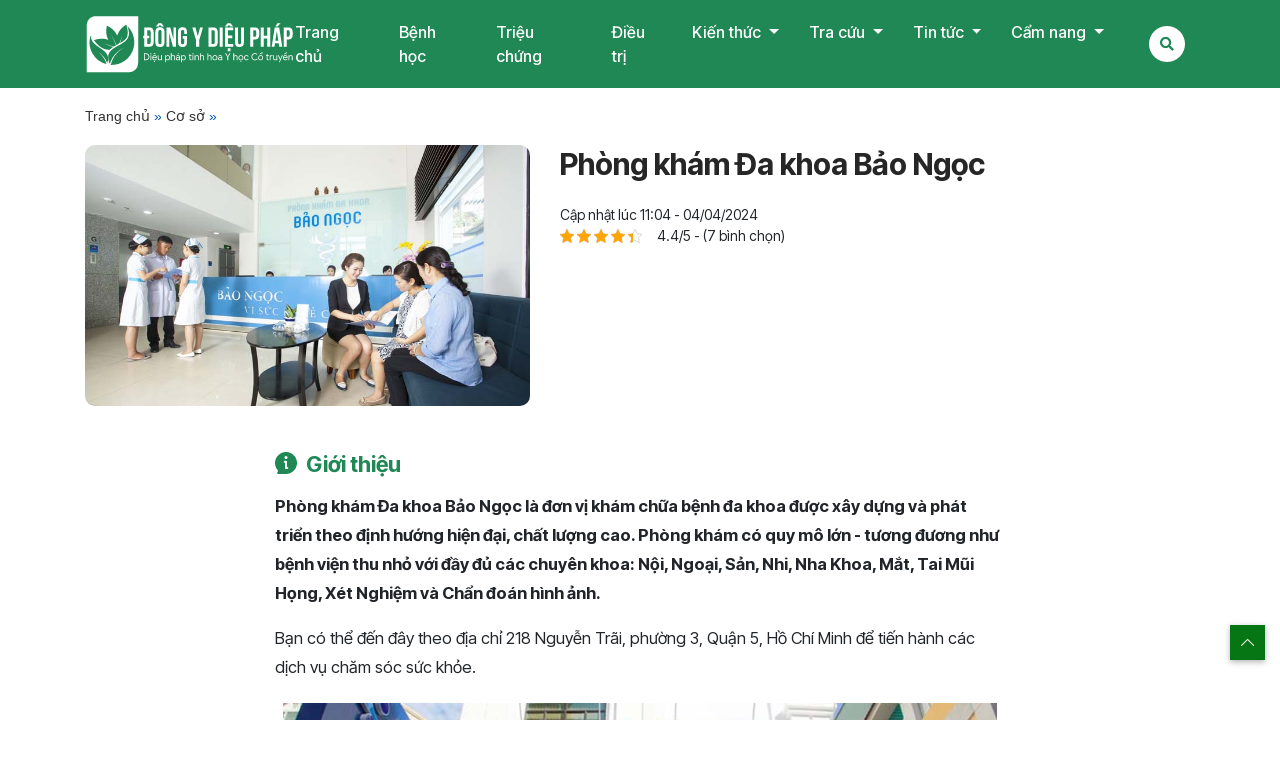

--- FILE ---
content_type: text/html; charset=UTF-8
request_url: https://tapchidongy.net/co-so/phong-kham-da-khoa-bao-ngoc
body_size: 21065
content:
<!doctype html>
<html lang="vi">
<head><script>if(navigator.userAgent.match(/MSIE|Internet Explorer/i)||navigator.userAgent.match(/Trident\/7\..*?rv:11/i)){var href=document.location.href;if(!href.match(/[?&]nowprocket/)){if(href.indexOf("?")==-1){if(href.indexOf("#")==-1){document.location.href=href+"?nowprocket=1"}else{document.location.href=href.replace("#","?nowprocket=1#")}}else{if(href.indexOf("#")==-1){document.location.href=href+"&nowprocket=1"}else{document.location.href=href.replace("#","&nowprocket=1#")}}}}</script><script>class RocketLazyLoadScripts{constructor(e){this.triggerEvents=e,this.eventOptions={passive:!0},this.userEventListener=this.triggerListener.bind(this),this.delayedScripts={normal:[],async:[],defer:[]},this.allJQueries=[]}_addUserInteractionListener(e){this.triggerEvents.forEach((t=>window.addEventListener(t,e.userEventListener,e.eventOptions)))}_removeUserInteractionListener(e){this.triggerEvents.forEach((t=>window.removeEventListener(t,e.userEventListener,e.eventOptions)))}triggerListener(){this._removeUserInteractionListener(this),"loading"===document.readyState?document.addEventListener("DOMContentLoaded",this._loadEverythingNow.bind(this)):this._loadEverythingNow()}async _loadEverythingNow(){this._delayEventListeners(),this._delayJQueryReady(this),this._handleDocumentWrite(),this._registerAllDelayedScripts(),this._preloadAllScripts(),await this._loadScriptsFromList(this.delayedScripts.normal),await this._loadScriptsFromList(this.delayedScripts.defer),await this._loadScriptsFromList(this.delayedScripts.async),await this._triggerDOMContentLoaded(),await this._triggerWindowLoad(),window.dispatchEvent(new Event("rocket-allScriptsLoaded"))}_registerAllDelayedScripts(){document.querySelectorAll("script[type=rocketlazyloadscript]").forEach((e=>{e.hasAttribute("src")?e.hasAttribute("async")&&!1!==e.async?this.delayedScripts.async.push(e):e.hasAttribute("defer")&&!1!==e.defer||"module"===e.getAttribute("data-rocket-type")?this.delayedScripts.defer.push(e):this.delayedScripts.normal.push(e):this.delayedScripts.normal.push(e)}))}async _transformScript(e){return await this._requestAnimFrame(),new Promise((t=>{const n=document.createElement("script");let r;[...e.attributes].forEach((e=>{let t=e.nodeName;"type"!==t&&("data-rocket-type"===t&&(t="type",r=e.nodeValue),n.setAttribute(t,e.nodeValue))})),e.hasAttribute("src")?(n.addEventListener("load",t),n.addEventListener("error",t)):(n.text=e.text,t()),e.parentNode.replaceChild(n,e)}))}async _loadScriptsFromList(e){const t=e.shift();return t?(await this._transformScript(t),this._loadScriptsFromList(e)):Promise.resolve()}_preloadAllScripts(){var e=document.createDocumentFragment();[...this.delayedScripts.normal,...this.delayedScripts.defer,...this.delayedScripts.async].forEach((t=>{const n=t.getAttribute("src");if(n){const t=document.createElement("link");t.href=n,t.rel="preload",t.as="script",e.appendChild(t)}})),document.head.appendChild(e)}_delayEventListeners(){let e={};function t(t,n){!function(t){function n(n){return e[t].eventsToRewrite.indexOf(n)>=0?"rocket-"+n:n}e[t]||(e[t]={originalFunctions:{add:t.addEventListener,remove:t.removeEventListener},eventsToRewrite:[]},t.addEventListener=function(){arguments[0]=n(arguments[0]),e[t].originalFunctions.add.apply(t,arguments)},t.removeEventListener=function(){arguments[0]=n(arguments[0]),e[t].originalFunctions.remove.apply(t,arguments)})}(t),e[t].eventsToRewrite.push(n)}function n(e,t){let n=e[t];Object.defineProperty(e,t,{get:()=>n||function(){},set(r){e["rocket"+t]=n=r}})}t(document,"DOMContentLoaded"),t(window,"DOMContentLoaded"),t(window,"load"),t(window,"pageshow"),t(document,"readystatechange"),n(document,"onreadystatechange"),n(window,"onload"),n(window,"onpageshow")}_delayJQueryReady(e){let t=window.jQuery;Object.defineProperty(window,"jQuery",{get:()=>t,set(n){if(n&&n.fn&&!e.allJQueries.includes(n)){n.fn.ready=n.fn.init.prototype.ready=function(t){e.domReadyFired?t.bind(document)(n):document.addEventListener("rocket-DOMContentLoaded",(()=>t.bind(document)(n)))};const t=n.fn.on;n.fn.on=n.fn.init.prototype.on=function(){if(this[0]===window){function e(e){return e.split(" ").map((e=>"load"===e||0===e.indexOf("load.")?"rocket-jquery-load":e)).join(" ")}"string"==typeof arguments[0]||arguments[0]instanceof String?arguments[0]=e(arguments[0]):"object"==typeof arguments[0]&&Object.keys(arguments[0]).forEach((t=>{delete Object.assign(arguments[0],{[e(t)]:arguments[0][t]})[t]}))}return t.apply(this,arguments),this},e.allJQueries.push(n)}t=n}})}async _triggerDOMContentLoaded(){this.domReadyFired=!0,await this._requestAnimFrame(),document.dispatchEvent(new Event("rocket-DOMContentLoaded")),await this._requestAnimFrame(),window.dispatchEvent(new Event("rocket-DOMContentLoaded")),await this._requestAnimFrame(),document.dispatchEvent(new Event("rocket-readystatechange")),await this._requestAnimFrame(),document.rocketonreadystatechange&&document.rocketonreadystatechange()}async _triggerWindowLoad(){await this._requestAnimFrame(),window.dispatchEvent(new Event("rocket-load")),await this._requestAnimFrame(),window.rocketonload&&window.rocketonload(),await this._requestAnimFrame(),this.allJQueries.forEach((e=>e(window).trigger("rocket-jquery-load"))),window.dispatchEvent(new Event("rocket-pageshow")),await this._requestAnimFrame(),window.rocketonpageshow&&window.rocketonpageshow()}_handleDocumentWrite(){const e=new Map;document.write=document.writeln=function(t){const n=document.currentScript,r=document.createRange(),i=n.parentElement;let o=e.get(n);void 0===o&&(o=n.nextSibling,e.set(n,o));const a=document.createDocumentFragment();r.setStart(a,0),a.appendChild(r.createContextualFragment(t)),i.insertBefore(a,o)}}async _requestAnimFrame(){return new Promise((e=>requestAnimationFrame(e)))}static run(){const e=new RocketLazyLoadScripts(["keydown","mousemove","touchmove","touchstart","touchend","wheel"]);e._addUserInteractionListener(e)}}RocketLazyLoadScripts.run();
</script>
	<meta charset="UTF-8">
	<meta name="viewport" content="width=device-width, initial-scale=1">
	<link rel="profile" href="https://gmpg.org/xfn/11">
	<!--Load Google Fonts-->
    <link rel="preconnect" href="https://fonts.googleapis.com">
    <link rel="preconnect" href="https://fonts.gstatic.com" crossorigin>
    

    <link rel="shortcut icon" href="https://tapchidongy.net/wp-content/themes/TapChi/images/favicon.ico" type="image/x-icon">
    <link rel="icon" href="https://tapchidongy.net/wp-content/themes/TapChi/images/favicon.ico" type="image/x-icon">
            <script type="application/ld+json">
        {
            "@context": "https://schema.org",
            "@graph": [
                {
                    "@type": "Organization",
                    "@id": "https://tapchidongy.net/#organization",
                    "name": "Tạp Chí Đông Y - Sức khỏe Y Tế Cho Mọi Gia Đình",
                    "url": "https://tapchidongy.net/",
                    "telephone": "02471096699",
                    "email": "info@tapchidongy.net",
                    "logo": {
                        "@type": "ImageObject",
                        "inLanguage": "vi-VN",
                        "@id": "https://tapchidongy.net/#/schema/logo/image/",
                        "url": "https://tapchidongy.net/wp-content/themes/TapChi/images/logo_tapchi.svg",
                        "contentUrl": "https://tapchidongy.net/wp-content/themes/TapChi/images/logo_tapchi.svg",
                        "width": 258.22,
                        "height": 57.61,
                        "caption": "Logo Tạp Chí Đông Y"
                    },
                    "sameAs": [
                        "https://www.facebook.com/tapchidongyhanoi",				
                        "https://soyte.ninhbinh.gov.vn/y-hoc-co-truyen/tap-chi-dong-y-trang-tin-ve-suc-khoe-tai-viet-nam-276499",
                        "https://soyte.thainguyen.gov.vn/tin-tuc-su-kien/-/asset_publisher/XQT17zvLF0Iw/content/tap-chi-ong-y-ay-manh-trien-khai-chuyen-e-ong-y-voi-cuoc-song/2279735",	
                        "https://benhvientinh.binhphuoc.gov.vn/page/tap-chi-dong-y-nghien-cuu-va-dieu-tri-benh-da-lieu-bang-y-hoc-co-truyen.html",				
                        "https://vn.linkedin.com/in/tapchidongyorg",
                        "https://books.google.com.vn/books/about/T%E1%BA%A1p_ch%C3%AD_%C4%91%C3%B4ng_y.html?id=Ing0AAAAMAAJ&redir_esc=y",
                        "https://www.youtube.com/channel/UCQyXDxJO41pglcq5_n97Euw"
                        ],
                    "image": {
                        "@id": "https://tapchidongy.net/#/schema/logo/image/"
                    },
                    "address": [
                        {
                            "@type": "PostalAddress",
                            "streetAddress": "KĐT Trung Hòa Nhân Chính",
                            "addressRegion": "Hà Nội",
                            "addressLocality": "Thanh Xuân",
                            "addressCountry": "VN",
                            "postalCode": "100000",
                            "telephone": ["02471096699"]
                        }
                    ],	                   			
                    "parentorganization": {/*Thương hiệu chính khai sinh ra các thương hiệu con*/
                        "@type": "Organization",
                        "name": "Viện Y Dược Cổ Truyền Dân Tộc - TRADIMEC",
                        "alternatename": ["Viện Y Dược", "Viện Y Dược Cổ Truyền Dân Tộc","Tradimec"],
                        "image": {
                            "@id": "https://vienyduocdantoc.com/#/schema/logo/image/"
                        },
                        "url": "https://vienyduocdantoc.com/",
                        "logo": {
                            "@type": "ImageObject",
                            "@id": "https://vienyduocdantoc.com/#/schema/logo/image/",
                            "inLanguage": "vi-VN",
                            "url": "https://vienyduocdantoc.com/wp-content/themes/tradimec_com/images/logo/logo_tapchi.svg",
                            "width": 263,
                            "height": 55.92,
                            "caption": "Logo Viện Y Dược Cổ Truyền Dân Tộc TRADIMEC"
                        },
                        "description": "Viện Y Dược Cổ Truyền Dân Tộc - Tradimec được thành lập bởi Bộ Khoa Học Và Công Nghệ Việt Nam. Với chức năng nghiên cứu và phát huy thế mạnh y học cổ truyền dân tộc.",
                        "address": {
                            "@type": "PostalAddress",
                            "streetAddress": "Biệt thự B31, KĐT Trung Hòa Nhân Chính",
                            "addressRegion": "Hà Nội",
                            "addressLocality": "Thanh Xuân",
                            "addressCountry": "VN",
                            "postalCode": "100000",
                            "telephone": ["02471096699"]
                        }
                    }
                },
                {
                    "@type": "MedicalClinic",
                    "name": "Tạp Chí Đông Y - Sức khỏe Y Tế Cho Mọi Gia Đình",
                    "description": "Trang Tạp chí đông y trực thuộc Viện y dược dân tộc Tradimec cung cấp cho khách hàng những thông tin hữu ích, chính xác về Y Học Cổ Truyền",//Mô tả SEO của trang chủ
                    "url": "https://tapchidongy.net/",
                    "priceRange": "VND",
                    "logo": {
                        "@id": "https://tapchidongy.net/#/schema/logo/image/"
                    },
                    "image": {
                        "@id": "https://tapchidongy.net/#/schema/logo/image/"
                    },
                    "legalName": "Tạp Chí Đông Y",
                    "foundingDate": "16/07/2018",
                    "address": {
                        "@type": "PostalAddress",
                        "streetAddress": "KĐT Trung Hòa Nhân Chính",
                        "addressRegion": "Hà Nội",
                        "addressLocality": "Thanh Xuân",
                        "addressCountry": "VN",
                        "postalCode": "100000",
                        "telephone": ["02471096699"]
                    },
                    "contactPoint": {
                        "@type": "ContactPoint",
                        "telephone": "02471096699",
                        "contactType": "Hotline",
                        "areaServed": "VN"
                    },
                    "openingHoursSpecification": [
                        {
                            "@type": "OpeningHoursSpecification",
                            "dayOfWeek": [
                                "Monday",
                                "Tuesday",
                                "Wednesday",
                                "Thursday",
                                "Friday"
                            ],
                            "opens": "08:00",
                            "closes": "17:30"
                        },
                        {
                            "@type": "OpeningHoursSpecification",
                            "dayOfWeek": [
                                "Saturday"
                            ],
                            "opens": "08:00",
                            "closes": "17:00"
                        }
                    ],
                    "sameAs": [
                        "https://www.facebook.com/tapchidongyhanoi",				
                        "https://soyte.ninhbinh.gov.vn/y-hoc-co-truyen/tap-chi-dong-y-trang-tin-ve-suc-khoe-tai-viet-nam-276499",				
                        "https://soyte.thainguyen.gov.vn/tin-tuc-su-kien/-/asset_publisher/XQT17zvLF0Iw/content/tap-chi-ong-y-ay-manh-trien-khai-chuyen-e-ong-y-voi-cuoc-song/2279735",	
                        "https://benhvientinh.binhphuoc.gov.vn/page/tap-chi-dong-y-nghien-cuu-va-dieu-tri-benh-da-lieu-bang-y-hoc-co-truyen.html",				
                        "https://vn.linkedin.com/in/tapchidongyorg",
                        "https://books.google.com.vn/books/about/T%E1%BA%A1p_ch%C3%AD_%C4%91%C3%B4ng_y.html?id=Ing0AAAAMAAJ&redir_esc=y",
                        "https://www.youtube.com/channel/UCQyXDxJO41pglcq5_n97Euw"
                    ],
                    "medicalSpecialty": [{"@type": "MedicalSpecialty", "name": "Da Liễu","url": "https://tapchidongy.net/ck/da-lieu","image": "https://tapchidongy.net/wp-content/uploads/2023/11/irritation.svg"},{"@type": "MedicalSpecialty", "name": "Nam Khoa","url": "https://tapchidongy.net/ck/nam-khoa","image": "https://tapchidongy.net/wp-content/uploads/2023/11/man.svg"},{"@type": "MedicalSpecialty", "name": "Nội Tiết Nữ","url": "https://tapchidongy.net/ck/noi-tiet-nu","image": "https://tapchidongy.net/wp-content/uploads/2023/11/thyroid.svg"},{"@type": "MedicalSpecialty", "name": "Phụ Khoa","url": "https://tapchidongy.net/ck/phu-khoa","image": "https://tapchidongy.net/wp-content/uploads/2023/11/gynecology.svg"},{"@type": "MedicalSpecialty", "name": "Tai Mũi Họng","url": "https://tapchidongy.net/ck/tai-mui-hong","image": "https://tapchidongy.net/wp-content/uploads/2023/11/Sneeze.svg"},{"@type": "MedicalSpecialty", "name": "Thận","url": "https://tapchidongy.net/ck/than","image": "https://tapchidongy.net/wp-content/uploads/2023/11/kidney.svg"},{"@type": "MedicalSpecialty", "name": "Thần Kinh","url": "https://tapchidongy.net/ck/than-kinh","image": "https://tapchidongy.net/wp-content/uploads/2023/11/neuropathy.svg"},{"@type": "MedicalSpecialty", "name": "Tiết Niệu","url": "https://tapchidongy.net/ck/tiet-nieu","image": "https://tapchidongy.net/wp-content/uploads/2023/11/urology.svg"},{"@type": "MedicalSpecialty", "name": "Tiêu Hóa","url": "https://tapchidongy.net/ck/tieu-hoa","image": "https://tapchidongy.net/wp-content/uploads/2023/11/intestine.svg"},{"@type": "MedicalSpecialty", "name": "Xương Khớp","url": "https://tapchidongy.net/ck/xuong-khop","image": "https://tapchidongy.net/wp-content/uploads/2023/11/x-ray.svg"}]			
                },
                {
                    "@type": "WebSite",
                    "@id": "https://tapchidongy.net/#website",
                    "url": "https://tapchidongy.net/",
                    "name": "Tạp Chí Đông Y - Sức khỏe Y Tế Cho Mọi Gia Đình",
                    "inLanguage": "vi-VN",
                    "publisher": {
                        "@id": "https://tapchidongy.net/#organization"
                    },
                    "potentialAction": {
                        "@type": "SearchAction",
                        "target": {
                            "@type": "EntryPoint",
                            "urlTemplate": "https://tapchidongy.net/?s={search_term_string}"
                        },
                        "query-input": "required name=search_term_string"
                    }
                },
                {
                    "@type": "MedicalWebPage",
                    "@id": "https://tapchidongy.net/co-so/phong-kham-da-khoa-bao-ngoc#webpage",
                    "url": "https://tapchidongy.net/",
                    "inLanguage": "vi-VN",
                    "name": "Phòng khám Đa khoa Bảo Ngọc",
                    "thumbnailUrl": "https://tapchidongy.net/image-thumb-page.jpg",
                    "isPartOf": {
                        "@id": "https://tapchidongy.net/#website"
                    },
                    "primaryImageOfPage": {
                        "@id": "https://tapchidongy.net/co-so/phong-kham-da-khoa-bao-ngoc#primaryimage"
                    },
                    "image": {
                        "@id": "https://tapchidongy.net/co-so/phong-kham-da-khoa-bao-ngoc#primaryimage"
                    },
                    "breadcrumb": {
                        "@id": "https://tapchidongy.net/co-so/phong-kham-da-khoa-bao-ngoc#breadcrumb"
                    },
                    "description": "Phòng khám Đa khoa Bảo Ngọc là đơn vị khám chữa bệnh đa khoa được xây dựng và phát triển theo định hướng hiện đại, chất lượng cao. Phòng khám có quy mô lớn &#8211; tương đương như bệnh viện thu nhỏ với đầy đủ các chuyên khoa: Nội, Ngoại, Sản, Nhi, Nha Khoa, Mắt, Tai [&hellip;]"
                },
                {
                    "@type": "Article",
                    "headline": "Phòng khám Đa khoa Bảo Ngọc",
                    "description": "Phòng khám Đa khoa Bảo Ngọc là đơn vị khám chữa bệnh đa khoa được xây dựng và phát triển theo định hướng hiện đại, chất lượng cao. Phòng khám có quy mô lớn &#8211; tương đương như bệnh viện thu nhỏ với đầy đủ các chuyên khoa: Nội, Ngoại, Sản, Nhi, Nha Khoa, Mắt, Tai [&hellip;]",
                    "wordCount":2488,
                    "copyrightYear":"2022",
                    "dateModified": "2024-04-04T11:04:20-07:00",
                    "articleSection": "Tiết Niệu",
                    "keywords": "Phòng khám Đa khoa Bảo Ngọc",
                    "inLanguage": "vi-VN",
                    "isAccessibleForFree": true,
                    "image": {
                    "@id": "https://tapchidongy.net/co-so/phong-kham-da-khoa-bao-ngoc#primaryimage"
                    },
                    "thumbnailUrl": "https://tapchidongy.net/wp-content/uploads/2024/04/phong-kham-da-khoa-bao-ngoc-03.jpg",
                    "url": "https://tapchidongy.net/co-so/phong-kham-da-khoa-bao-ngoc",
                    "copyrightHolder": {
                        "@id": "https://tapchidongy.net/#organization"
                        },
                    "author": {
                        "@type": "Person",
                        "name": "Trần Hải",
                        "url": "https://tapchidongy.net/author/hai-tran",
                        "image": {
                            "@type": "ImageObject",
                            "inLanguage": "en-US",
                            "@id": "https://tapchidongy.net/#/schema/person/image/",
                            "url": "https://secure.gravatar.com/avatar/ea0374be41b921fdf358a3ddaf071443?s=96&d=mm&r=g",
                            "contentUrl": "https://secure.gravatar.com/avatar/ea0374be41b921fdf358a3ddaf071443?s=96&d=mm&r=g",
                            "caption": "Trần Hải"
                        },
                        "description": ""
                    },
                    "publisher": {
                        "@type": "Organization",
                        "@id": "https://tapchidongy.net/#organization"
                        },
                    "mainEntityOfPage": {
                        "@id": "https://tapchidongy.net/co-so/phong-kham-da-khoa-bao-ngoc#webpage"
                        },
                    "isPartOf": {
                        "@id": "https://tapchidongy.net/co-so/phong-kham-da-khoa-bao-ngoc#webpage"
                        },
                    "mentions": [
                        {
                            "@id": "https://tapchidongy.net/#organization"
                        },
                        {
                            "@type": "Person",
                            "name": "",
                            "sameAs": ""
                        }
                    ],
                    "articleBody": "Phòng khám Đa khoa Bảo Ngọc là đơn vị khám chữa bệnh đa khoa được xây dựng và phát triển theo định hướng hiện đại, chất lượng cao. Phòng khám có quy mô lớn &#8211; tương đương như bệnh viện thu nhỏ với đầy đủ các chuyên khoa: Nội, Ngoại, Sản, Nhi, Nha Khoa, Mắt, Tai [&hellip;]"
                },
                {
                    "@type": "ImageObject",
                    "inLanguage": "vi-VN",
                    "@id": "https://tapchidongy.net/co-so/phong-kham-da-khoa-bao-ngoc#primaryimage",
                    "url": "https://tapchidongy.net/wp-content/themes/Tapchi/images/logo_tapchi.svg",
                    "contentUrl": "https://tapchidongy.net/wp-content/themes/Tapchi/images/logo_tapchi.svg",
                    "width": 258,
                    "height": 58,
                    "caption": "Logo Tạp Chí Đông Y"
                },
                {
                    "@type": "BreadcrumbList",
                    "@id": "https://tapchidongy.net/co-so/phong-kham-da-khoa-bao-ngoc#breadcrumb",
                    "itemListElement": [{
                        "@type": "ListItem",
                        "position": 1,
                        "name": "Tạp chí Đông Y",
                        "item": "https://tapchidongy.net"
                    },{
                        "@type": "ListItem",
                        "position": 2,
                        "name": "Tiết Niệu",
                        "item": "https://tapchidongy.net/ck/tiet-nieu"
                    }                    ,{
                        "@type": "ListItem",
                        "position": 3,
                        "name": "Phòng khám Đa khoa Bảo Ngọc"
                    }
                    ]
                },
                {
                    "@type": "ItemList",
                    "name": "Menu - Tạp Chí Đông Y Diệu Pháp",
                    "itemListElement": [
                        {"@type": "ListItem", "position": "1", "name": "Trang chủ","url": "https://tapchidongy.net/","description": "Trang chủ"},{"@type": "ListItem", "position": "2", "name": "Bệnh học","url": "/benh-hoc","description": "Bệnh học"},{"@type": "ListItem", "position": "3", "name": "Triệu chứng","url": "/trieu-chung","description": "Triệu chứng"},{"@type": "ListItem", "position": "4", "name": "Điều trị","url": "/dt","description": "Điều trị"},{"@type": "ListItem", "position": "5", "name": "Kiến thức","url": "https://tapchidongy.net/kien-thuc-suc-khoe","description": "Kiến thức"},{"@type": "ListItem", "position": "6", "name": "Dinh dưỡng","url": "/dinh-duong","description": "Dinh dưỡng"},{"@type": "ListItem", "position": "7", "name": "Hỏi đáp","url": "/faqs","description": "Hỏi đáp"},{"@type": "ListItem", "position": "8", "name": "Tra cứu","url": "#","description": "Tra cứu"},{"@type": "ListItem", "position": "9", "name": "Chuyên gia","url": "/chuyen-gia","description": "Chuyên gia"},{"@type": "ListItem", "position": "10", "name": "Cơ sở","url": "/co-so","description": "Cơ sở"},{"@type": "ListItem", "position": "11", "name": "Tin tức","url": "https://tapchidongy.net/tin-tuc","description": "Tin tức"},{"@type": "ListItem", "position": "12", "name": "Tin đông y","url": "https://tapchidongy.net/tin-tuc/tin-dong-y","description": "Tin đông y"},{"@type": "ListItem", "position": "13", "name": "Tin nội bộ","url": "https://tapchidongy.net/tin-tuc/tin-noi-bo","description": "Tin nội bộ"},{"@type": "ListItem", "position": "14", "name": "Cẩm nang","url": "#","description": "Cẩm nang"},{"@type": "ListItem", "position": "15", "name": "Top cơ sở","url": "https://tapchidongy.net/toplist/co-so","description": "Top cơ sở"},{"@type": "ListItem", "position": "16", "name": "Top chuyên gia","url": "https://tapchidongy.net/toplist/chuyen-gia","description": "Top chuyên gia"}                    ]
                }
            ]
        }
        </script>
        
        <meta name='robots' content='index, follow, max-image-preview:large, max-snippet:-1, max-video-preview:-1' />
	<style>img:is([sizes="auto" i], [sizes^="auto," i]) { contain-intrinsic-size: 3000px 1500px }</style>
	
	<!-- This site is optimized with the Yoast SEO Premium plugin v22.5 (Yoast SEO v23.0) - https://yoast.com/wordpress/plugins/seo/ -->
	<title>Phòng khám Đa khoa Bảo Ngọc - 218 Nguyễn Trãi, Quận 5, TP HCM</title><link rel="preload" as="style" href="https://fonts.googleapis.com/css2?family=Inter+Tight:wght@300;400;500;600;700;800&#038;display=swap" /><link rel="stylesheet" href="https://fonts.googleapis.com/css2?family=Inter+Tight:wght@300;400;500;600;700;800&#038;display=swap" media="print" onload="this.media='all'" /><noscript><link rel="stylesheet" href="https://fonts.googleapis.com/css2?family=Inter+Tight:wght@300;400;500;600;700;800&#038;display=swap" /></noscript><link rel="stylesheet" href="https://tapchidongy.net/wp-content/cache/min/1/aa94e20f6d8fd541d32daaec357de968.css" media="all" data-minify="1" />
	<meta name="description" content="Phòng khám Đa khoa Bảo Ngọc là đơn vị khám chữa bệnh đa khoa được xây dựng và phát triển theo định hướng hiện đại, chất lượng cao." />
	<link rel="canonical" href="https://tapchidongy.net/co-so/phong-kham-da-khoa-bao-ngoc" />
	<meta property="og:locale" content="vi_VN" />
	<meta property="og:type" content="article" />
	<meta property="og:title" content="Phòng khám Đa khoa Bảo Ngọc" />
	<meta property="og:description" content="Phòng khám Đa khoa Bảo Ngọc là đơn vị khám chữa bệnh đa khoa được xây dựng và phát triển theo định hướng hiện đại, chất lượng cao. Phòng khám có quy mô" />
	<meta property="og:url" content="https://tapchidongy.net/co-so/phong-kham-da-khoa-bao-ngoc" />
	<meta property="og:site_name" content="Tạp Chí Đông Y" />
	<meta property="article:modified_time" content="2024-04-04T04:04:20+00:00" />
	<meta property="og:image" content="https://tapchidongy.net/wp-content/uploads/2024/04/phong-kham-da-khoa-bao-ngoc-03.jpg" />
	<meta property="og:image:width" content="768" />
	<meta property="og:image:height" content="450" />
	<meta property="og:image:type" content="image/jpeg" />
	<meta name="twitter:card" content="summary_large_image" />
	<meta name="twitter:label1" content="Ước tính thời gian đọc" />
	<meta name="twitter:data1" content="12 phút" />
	<!-- / Yoast SEO Premium plugin. -->


<link href='https://fonts.gstatic.com' crossorigin rel='preconnect' />
<style id='classic-theme-styles-inline-css' type='text/css'>
/*! This file is auto-generated */
.wp-block-button__link{color:#fff;background-color:#32373c;border-radius:9999px;box-shadow:none;text-decoration:none;padding:calc(.667em + 2px) calc(1.333em + 2px);font-size:1.125em}.wp-block-file__button{background:#32373c;color:#fff;text-decoration:none}
</style>
<style id='global-styles-inline-css' type='text/css'>
:root{--wp--preset--aspect-ratio--square: 1;--wp--preset--aspect-ratio--4-3: 4/3;--wp--preset--aspect-ratio--3-4: 3/4;--wp--preset--aspect-ratio--3-2: 3/2;--wp--preset--aspect-ratio--2-3: 2/3;--wp--preset--aspect-ratio--16-9: 16/9;--wp--preset--aspect-ratio--9-16: 9/16;--wp--preset--color--black: #000000;--wp--preset--color--cyan-bluish-gray: #abb8c3;--wp--preset--color--white: #ffffff;--wp--preset--color--pale-pink: #f78da7;--wp--preset--color--vivid-red: #cf2e2e;--wp--preset--color--luminous-vivid-orange: #ff6900;--wp--preset--color--luminous-vivid-amber: #fcb900;--wp--preset--color--light-green-cyan: #7bdcb5;--wp--preset--color--vivid-green-cyan: #00d084;--wp--preset--color--pale-cyan-blue: #8ed1fc;--wp--preset--color--vivid-cyan-blue: #0693e3;--wp--preset--color--vivid-purple: #9b51e0;--wp--preset--gradient--vivid-cyan-blue-to-vivid-purple: linear-gradient(135deg,rgba(6,147,227,1) 0%,rgb(155,81,224) 100%);--wp--preset--gradient--light-green-cyan-to-vivid-green-cyan: linear-gradient(135deg,rgb(122,220,180) 0%,rgb(0,208,130) 100%);--wp--preset--gradient--luminous-vivid-amber-to-luminous-vivid-orange: linear-gradient(135deg,rgba(252,185,0,1) 0%,rgba(255,105,0,1) 100%);--wp--preset--gradient--luminous-vivid-orange-to-vivid-red: linear-gradient(135deg,rgba(255,105,0,1) 0%,rgb(207,46,46) 100%);--wp--preset--gradient--very-light-gray-to-cyan-bluish-gray: linear-gradient(135deg,rgb(238,238,238) 0%,rgb(169,184,195) 100%);--wp--preset--gradient--cool-to-warm-spectrum: linear-gradient(135deg,rgb(74,234,220) 0%,rgb(151,120,209) 20%,rgb(207,42,186) 40%,rgb(238,44,130) 60%,rgb(251,105,98) 80%,rgb(254,248,76) 100%);--wp--preset--gradient--blush-light-purple: linear-gradient(135deg,rgb(255,206,236) 0%,rgb(152,150,240) 100%);--wp--preset--gradient--blush-bordeaux: linear-gradient(135deg,rgb(254,205,165) 0%,rgb(254,45,45) 50%,rgb(107,0,62) 100%);--wp--preset--gradient--luminous-dusk: linear-gradient(135deg,rgb(255,203,112) 0%,rgb(199,81,192) 50%,rgb(65,88,208) 100%);--wp--preset--gradient--pale-ocean: linear-gradient(135deg,rgb(255,245,203) 0%,rgb(182,227,212) 50%,rgb(51,167,181) 100%);--wp--preset--gradient--electric-grass: linear-gradient(135deg,rgb(202,248,128) 0%,rgb(113,206,126) 100%);--wp--preset--gradient--midnight: linear-gradient(135deg,rgb(2,3,129) 0%,rgb(40,116,252) 100%);--wp--preset--font-size--small: 13px;--wp--preset--font-size--medium: 20px;--wp--preset--font-size--large: 36px;--wp--preset--font-size--x-large: 42px;--wp--preset--spacing--20: 0.44rem;--wp--preset--spacing--30: 0.67rem;--wp--preset--spacing--40: 1rem;--wp--preset--spacing--50: 1.5rem;--wp--preset--spacing--60: 2.25rem;--wp--preset--spacing--70: 3.38rem;--wp--preset--spacing--80: 5.06rem;--wp--preset--shadow--natural: 6px 6px 9px rgba(0, 0, 0, 0.2);--wp--preset--shadow--deep: 12px 12px 50px rgba(0, 0, 0, 0.4);--wp--preset--shadow--sharp: 6px 6px 0px rgba(0, 0, 0, 0.2);--wp--preset--shadow--outlined: 6px 6px 0px -3px rgba(255, 255, 255, 1), 6px 6px rgba(0, 0, 0, 1);--wp--preset--shadow--crisp: 6px 6px 0px rgba(0, 0, 0, 1);}:where(.is-layout-flex){gap: 0.5em;}:where(.is-layout-grid){gap: 0.5em;}body .is-layout-flex{display: flex;}.is-layout-flex{flex-wrap: wrap;align-items: center;}.is-layout-flex > :is(*, div){margin: 0;}body .is-layout-grid{display: grid;}.is-layout-grid > :is(*, div){margin: 0;}:where(.wp-block-columns.is-layout-flex){gap: 2em;}:where(.wp-block-columns.is-layout-grid){gap: 2em;}:where(.wp-block-post-template.is-layout-flex){gap: 1.25em;}:where(.wp-block-post-template.is-layout-grid){gap: 1.25em;}.has-black-color{color: var(--wp--preset--color--black) !important;}.has-cyan-bluish-gray-color{color: var(--wp--preset--color--cyan-bluish-gray) !important;}.has-white-color{color: var(--wp--preset--color--white) !important;}.has-pale-pink-color{color: var(--wp--preset--color--pale-pink) !important;}.has-vivid-red-color{color: var(--wp--preset--color--vivid-red) !important;}.has-luminous-vivid-orange-color{color: var(--wp--preset--color--luminous-vivid-orange) !important;}.has-luminous-vivid-amber-color{color: var(--wp--preset--color--luminous-vivid-amber) !important;}.has-light-green-cyan-color{color: var(--wp--preset--color--light-green-cyan) !important;}.has-vivid-green-cyan-color{color: var(--wp--preset--color--vivid-green-cyan) !important;}.has-pale-cyan-blue-color{color: var(--wp--preset--color--pale-cyan-blue) !important;}.has-vivid-cyan-blue-color{color: var(--wp--preset--color--vivid-cyan-blue) !important;}.has-vivid-purple-color{color: var(--wp--preset--color--vivid-purple) !important;}.has-black-background-color{background-color: var(--wp--preset--color--black) !important;}.has-cyan-bluish-gray-background-color{background-color: var(--wp--preset--color--cyan-bluish-gray) !important;}.has-white-background-color{background-color: var(--wp--preset--color--white) !important;}.has-pale-pink-background-color{background-color: var(--wp--preset--color--pale-pink) !important;}.has-vivid-red-background-color{background-color: var(--wp--preset--color--vivid-red) !important;}.has-luminous-vivid-orange-background-color{background-color: var(--wp--preset--color--luminous-vivid-orange) !important;}.has-luminous-vivid-amber-background-color{background-color: var(--wp--preset--color--luminous-vivid-amber) !important;}.has-light-green-cyan-background-color{background-color: var(--wp--preset--color--light-green-cyan) !important;}.has-vivid-green-cyan-background-color{background-color: var(--wp--preset--color--vivid-green-cyan) !important;}.has-pale-cyan-blue-background-color{background-color: var(--wp--preset--color--pale-cyan-blue) !important;}.has-vivid-cyan-blue-background-color{background-color: var(--wp--preset--color--vivid-cyan-blue) !important;}.has-vivid-purple-background-color{background-color: var(--wp--preset--color--vivid-purple) !important;}.has-black-border-color{border-color: var(--wp--preset--color--black) !important;}.has-cyan-bluish-gray-border-color{border-color: var(--wp--preset--color--cyan-bluish-gray) !important;}.has-white-border-color{border-color: var(--wp--preset--color--white) !important;}.has-pale-pink-border-color{border-color: var(--wp--preset--color--pale-pink) !important;}.has-vivid-red-border-color{border-color: var(--wp--preset--color--vivid-red) !important;}.has-luminous-vivid-orange-border-color{border-color: var(--wp--preset--color--luminous-vivid-orange) !important;}.has-luminous-vivid-amber-border-color{border-color: var(--wp--preset--color--luminous-vivid-amber) !important;}.has-light-green-cyan-border-color{border-color: var(--wp--preset--color--light-green-cyan) !important;}.has-vivid-green-cyan-border-color{border-color: var(--wp--preset--color--vivid-green-cyan) !important;}.has-pale-cyan-blue-border-color{border-color: var(--wp--preset--color--pale-cyan-blue) !important;}.has-vivid-cyan-blue-border-color{border-color: var(--wp--preset--color--vivid-cyan-blue) !important;}.has-vivid-purple-border-color{border-color: var(--wp--preset--color--vivid-purple) !important;}.has-vivid-cyan-blue-to-vivid-purple-gradient-background{background: var(--wp--preset--gradient--vivid-cyan-blue-to-vivid-purple) !important;}.has-light-green-cyan-to-vivid-green-cyan-gradient-background{background: var(--wp--preset--gradient--light-green-cyan-to-vivid-green-cyan) !important;}.has-luminous-vivid-amber-to-luminous-vivid-orange-gradient-background{background: var(--wp--preset--gradient--luminous-vivid-amber-to-luminous-vivid-orange) !important;}.has-luminous-vivid-orange-to-vivid-red-gradient-background{background: var(--wp--preset--gradient--luminous-vivid-orange-to-vivid-red) !important;}.has-very-light-gray-to-cyan-bluish-gray-gradient-background{background: var(--wp--preset--gradient--very-light-gray-to-cyan-bluish-gray) !important;}.has-cool-to-warm-spectrum-gradient-background{background: var(--wp--preset--gradient--cool-to-warm-spectrum) !important;}.has-blush-light-purple-gradient-background{background: var(--wp--preset--gradient--blush-light-purple) !important;}.has-blush-bordeaux-gradient-background{background: var(--wp--preset--gradient--blush-bordeaux) !important;}.has-luminous-dusk-gradient-background{background: var(--wp--preset--gradient--luminous-dusk) !important;}.has-pale-ocean-gradient-background{background: var(--wp--preset--gradient--pale-ocean) !important;}.has-electric-grass-gradient-background{background: var(--wp--preset--gradient--electric-grass) !important;}.has-midnight-gradient-background{background: var(--wp--preset--gradient--midnight) !important;}.has-small-font-size{font-size: var(--wp--preset--font-size--small) !important;}.has-medium-font-size{font-size: var(--wp--preset--font-size--medium) !important;}.has-large-font-size{font-size: var(--wp--preset--font-size--large) !important;}.has-x-large-font-size{font-size: var(--wp--preset--font-size--x-large) !important;}
:where(.wp-block-post-template.is-layout-flex){gap: 1.25em;}:where(.wp-block-post-template.is-layout-grid){gap: 1.25em;}
:where(.wp-block-columns.is-layout-flex){gap: 2em;}:where(.wp-block-columns.is-layout-grid){gap: 2em;}
:root :where(.wp-block-pullquote){font-size: 1.5em;line-height: 1.6;}
</style>











<style id='rocket-lazyload-inline-css' type='text/css'>
.rll-youtube-player{position:relative;padding-bottom:56.23%;height:0;overflow:hidden;max-width:100%;}.rll-youtube-player iframe{position:absolute;top:0;left:0;width:100%;height:100%;z-index:100;background:0 0}.rll-youtube-player img{bottom:0;display:block;left:0;margin:auto;max-width:100%;width:100%;position:absolute;right:0;top:0;border:none;height:auto;cursor:pointer;-webkit-transition:.4s all;-moz-transition:.4s all;transition:.4s all}.rll-youtube-player img:hover{-webkit-filter:brightness(75%)}.rll-youtube-player .play{height:72px;width:72px;left:50%;top:50%;margin-left:-36px;margin-top:-36px;position:absolute;background:url(https://tapchidongy.net/wp-content/plugins/wp-rocket/assets/img/youtube.png) no-repeat;cursor:pointer}
</style>
<script type="rocketlazyloadscript" data-rocket-type="text/javascript" src="https://tapchidongy.net/wp-content/themes/TapChi/js/jquery.min.js" id="jquery-js"></script>
<script type="rocketlazyloadscript" data-minify="1" data-rocket-type="text/javascript" src="https://tapchidongy.net/wp-content/cache/min/1/wp-content/plugins/mda/public/js/mda-public.js?ver=1769064450" id="mda-js"></script>
<script type="application/ld+json">{
    "@context": "https://schema.org/",
    "@type": "CreativeWorkSeries",
    "name": "Phòng khám Đa khoa Bảo Ngọc",
    "aggregateRating": {
        "@type": "AggregateRating",
        "ratingValue": "4.4",
        "bestRating": "5",
        "ratingCount": "7"
    }
}</script><style type="text/css">.broken_link, a.broken_link {
	text-decoration: line-through;
}</style><link rel="icon" href="https://tapchidongy.net/wp-content/uploads/2023/11/cropped-cropped-logo-tapchidongy-32x32.jpg" sizes="32x32" />
<link rel="icon" href="https://tapchidongy.net/wp-content/uploads/2023/11/cropped-cropped-logo-tapchidongy-192x192.jpg" sizes="192x192" />
<link rel="apple-touch-icon" href="https://tapchidongy.net/wp-content/uploads/2023/11/cropped-cropped-logo-tapchidongy-180x180.jpg" />
<meta name="msapplication-TileImage" content="https://tapchidongy.net/wp-content/uploads/2023/11/cropped-cropped-logo-tapchidongy-270x270.jpg" />
<noscript><style id="rocket-lazyload-nojs-css">.rll-youtube-player, [data-lazy-src]{display:none !important;}</style></noscript>    <!-- Google Tag Manager -->
    <script type="rocketlazyloadscript">(function(w,d,s,l,i){w[l]=w[l]||[];w[l].push({'gtm.start':
        new Date().getTime(),event:'gtm.js'});var f=d.getElementsByTagName(s)[0],
    j=d.createElement(s),dl=l!='dataLayer'?'&l='+l:'';j.async=true;j.src=
    'https://www.googletagmanager.com/gtm.js?id='+i+dl;f.parentNode.insertBefore(j,f);
})(window,document,'script','dataLayer','GTM-5B2JBRZC');</script>
<!-- End Google Tag Manager -->
</head>

<body class="profile-template-default single single-profile postid-42171 no-sidebar">
        <!-- Google Tag Manager (noscript) -->
    <noscript><iframe src="https://www.googletagmanager.com/ns.html?id=GTM-5B2JBRZC"
        height="0" width="0" style="display:none;visibility:hidden"></iframe></noscript>
        <!-- End Google Tag Manager (noscript) -->
        <header class="page-header" id="page-header">
            <div class="top-header">
                <div class="container">
                    <nav id="primary-nav" class="navbar navbar-expand-md primary-nav">
                        <div class="logo">
                            <a href="/">
                                <img src="data:image/svg+xml,%3Csvg%20xmlns='http://www.w3.org/2000/svg'%20viewBox='0%200%20258%2058'%3E%3C/svg%3E" alt="phone" width="258" height="58" data-lazy-src="https://tapchidongy.net/wp-content/themes/TapChi/images/logo_tapchi.svg"><noscript><img src="https://tapchidongy.net/wp-content/themes/TapChi/images/logo_tapchi.svg" alt="phone" width="258" height="58"></noscript>  
                                Tạp chí Đông Y
                            </a>
                        </div>
                        <div class="collapse navbar-collapse" id="primary-nav-collapse">
                            <ul id="menu-menu-primary" class="navbar-nav ml-auto"><li id="nav-item-72252" class="nav-item menu-item menu-item-type-post_type menu-item-object-page menu-item-home nav-item-72252"><a href="https://tapchidongy.net/" class="nav-link" >Trang chủ</a></li>
<li id="nav-item-72253" class="nav-item menu-item menu-item-type-custom menu-item-object-custom nav-item-72253"><a href="/benh-hoc" class="nav-link" >Bệnh học</a></li>
<li id="nav-item-72264" class="nav-item menu-item menu-item-type-custom menu-item-object-custom nav-item-72264"><a href="/trieu-chung" class="nav-link" >Triệu chứng</a></li>
<li id="nav-item-72257" class="nav-item menu-item menu-item-type-custom menu-item-object-custom nav-item-72257"><a href="/dt" class="nav-link" >Điều trị</a></li>
<li id="nav-item-72267" class="nav-item menu-item menu-item-type-taxonomy menu-item-object-category menu-item-has-children dropdown nav-item-72267"><a href="https://tapchidongy.net/kien-thuc-suc-khoe" class="dropdown-toggle nav-link" data-toggle="dropdown" class="nav-link" >Kiến thức <b class="caret"></b></a>
<ul class="dropdown-menu depth_0">
	<li id="nav-item-84879" class="nav-item menu-item menu-item-type-custom menu-item-object-custom nav-item-84879"><a href="/dinh-duong" class="dropdown-item" >Dinh dưỡng</a></li>
	<li id="nav-item-84882" class="nav-item menu-item menu-item-type-custom menu-item-object-custom nav-item-84882"><a href="/faqs" class="dropdown-item" >Hỏi đáp</a></li>
</ul>
</li>
<li id="nav-item-140138" class="nav-item menu-item menu-item-type-custom menu-item-object-custom menu-item-has-children dropdown nav-item-140138"><a href="#" class="dropdown-toggle nav-link" data-toggle="dropdown" class="nav-link" >Tra cứu <b class="caret"></b></a>
<ul class="dropdown-menu depth_0">
	<li id="nav-item-140139" class="nav-item menu-item menu-item-type-custom menu-item-object-custom nav-item-140139"><a href="/chuyen-gia" class="dropdown-item" >Chuyên gia</a></li>
	<li id="nav-item-140140" class="nav-item menu-item menu-item-type-custom menu-item-object-custom nav-item-140140"><a href="/co-so" class="dropdown-item" >Cơ sở</a></li>
</ul>
</li>
<li id="nav-item-130075" class="nav-item menu-item menu-item-type-taxonomy menu-item-object-category menu-item-has-children dropdown nav-item-130075"><a href="https://tapchidongy.net/tin-tuc" class="dropdown-toggle nav-link" data-toggle="dropdown" class="nav-link" >Tin tức <b class="caret"></b></a>
<ul class="dropdown-menu depth_0">
	<li id="nav-item-130076" class="nav-item menu-item menu-item-type-taxonomy menu-item-object-category nav-item-130076"><a href="https://tapchidongy.net/tin-tuc/tin-dong-y" class="dropdown-item" >Tin đông y</a></li>
	<li id="nav-item-130077" class="nav-item menu-item menu-item-type-taxonomy menu-item-object-category nav-item-130077"><a href="https://tapchidongy.net/tin-tuc/tin-noi-bo" class="dropdown-item" >Tin nội bộ</a></li>
</ul>
</li>
<li id="nav-item-140135" class="nav-item menu-item menu-item-type-custom menu-item-object-custom menu-item-has-children dropdown nav-item-140135"><a href="#" class="dropdown-toggle nav-link" data-toggle="dropdown" class="nav-link" >Cẩm nang <b class="caret"></b></a>
<ul class="dropdown-menu depth_0">
	<li id="nav-item-140136" class="nav-item menu-item menu-item-type-taxonomy menu-item-object-category nav-item-140136"><a href="https://tapchidongy.net/toplist/co-so" class="dropdown-item" >Top cơ sở</a></li>
	<li id="nav-item-140137" class="nav-item menu-item menu-item-type-taxonomy menu-item-object-category nav-item-140137"><a href="https://tapchidongy.net/toplist/chuyen-gia" class="dropdown-item" >Top chuyên gia</a></li>
</ul>
</li>
</ul>                        </div>
                        <div class="box-header-action">
                            <button class="btn btn-search-dropdown" aria-label="Search Mobile"><i class="fas fa-search" aria-hidden="true"></i></button>
                            <button class="navbar-toggler" aria-label="Toggle navigation">
                                <i class="far fa-bars"></i>
                            </button>
                        </div>
                    </nav>
                </div>
                <div class="wrap-form-search">
                    <div class="container">
                        <form class="search-form" action="https://tapchidongy.net" method="GET">
                            <input name="s" class="form-control" type="text" placeholder="Tìm kiếm...">
                            <button class="btn btn-search btn-submit" type="submit">
                                <i class="fa fa-search" aria-hidden="true"></i>
                            </button>
                        </form>
                    </div>
                </div>
            </div>
        </header>
<section class="breadcrumb-nav">
	<div class="container">
		<div id="breadcrumbs" class="breadcrumb">
			<span><span><a href="https://tapchidongy.net/">Trang chủ</a></span> » <span><a href="https://tapchidongy.net/co-so">Cơ sở</a></span> » <span class="breadcrumb_last" aria-current="page"><strong>Phòng khám Đa khoa Bảo Ngọc</strong></span></span>		</div>
	</div>
</section>
<main class="page-content">
		<div class="container">
		<div class="row information-profile">
			<div class="col-md-5">
				<div class="thumbnail">
					<span>
						<img width="640" height="375" src="data:image/svg+xml,%3Csvg%20xmlns='http://www.w3.org/2000/svg'%20viewBox='0%200%20640%20375'%3E%3C/svg%3E" class="img-responsive wp-post-image" alt="dịch vụ phòng khám đa khoa bảo ngọc" decoding="async" data-lazy-srcset="https://tapchidongy.net/wp-content/uploads/2024/04/phong-kham-da-khoa-bao-ngoc-03.jpg 768w, https://tapchidongy.net/wp-content/uploads/2024/04/phong-kham-da-khoa-bao-ngoc-03-400x234.jpg 400w" data-lazy-sizes="(max-width: 640px) 100vw, 640px" data-lazy-src="https://tapchidongy.net/wp-content/uploads/2024/04/phong-kham-da-khoa-bao-ngoc-03.jpg" /><noscript><img width="640" height="375" src="https://tapchidongy.net/wp-content/uploads/2024/04/phong-kham-da-khoa-bao-ngoc-03.jpg" class="img-responsive wp-post-image" alt="dịch vụ phòng khám đa khoa bảo ngọc" decoding="async" srcset="https://tapchidongy.net/wp-content/uploads/2024/04/phong-kham-da-khoa-bao-ngoc-03.jpg 768w, https://tapchidongy.net/wp-content/uploads/2024/04/phong-kham-da-khoa-bao-ngoc-03-400x234.jpg 400w" sizes="(max-width: 640px) 100vw, 640px" /></noscript>					</span>
				</div>
			</div>
			<div class="col-md-7">
				<div class="info">
					<h1 class="single-page-title">Phòng khám Đa khoa Bảo Ngọc</h1>
					<div class="review-rating-star">
						<div class="update">Cập nhật lúc 11:04 - 04/04/2024</div>
						

<div class="kk-star-ratings kksr-template"
    data-payload='{&quot;id&quot;:&quot;42171&quot;,&quot;slug&quot;:&quot;default&quot;,&quot;ignore&quot;:&quot;&quot;,&quot;reference&quot;:&quot;template&quot;,&quot;align&quot;:&quot;&quot;,&quot;class&quot;:&quot;&quot;,&quot;count&quot;:&quot;7&quot;,&quot;legendonly&quot;:&quot;&quot;,&quot;readonly&quot;:&quot;&quot;,&quot;score&quot;:&quot;4.4&quot;,&quot;starsonly&quot;:&quot;&quot;,&quot;valign&quot;:&quot;&quot;,&quot;best&quot;:&quot;5&quot;,&quot;gap&quot;:&quot;3&quot;,&quot;greet&quot;:&quot;Đánh giá&quot;,&quot;legend&quot;:&quot;4.4\/5 - (7 bình chọn)&quot;,&quot;size&quot;:&quot;14&quot;,&quot;title&quot;:&quot;Phòng khám Đa khoa Bảo Ngọc&quot;,&quot;width&quot;:&quot;73.3&quot;,&quot;_legend&quot;:&quot;{score}\/{best} - ({count} {votes})&quot;,&quot;font_factor&quot;:&quot;1.25&quot;}'>
            
<div class="kksr-stars">
    
<div class="kksr-stars-inactive">
            <div class="kksr-star" data-star="1" style="padding-right: 3px">
            

<div class="kksr-icon" style="width: 14px; height: 14px;"></div>
        </div>
            <div class="kksr-star" data-star="2" style="padding-right: 3px">
            

<div class="kksr-icon" style="width: 14px; height: 14px;"></div>
        </div>
            <div class="kksr-star" data-star="3" style="padding-right: 3px">
            

<div class="kksr-icon" style="width: 14px; height: 14px;"></div>
        </div>
            <div class="kksr-star" data-star="4" style="padding-right: 3px">
            

<div class="kksr-icon" style="width: 14px; height: 14px;"></div>
        </div>
            <div class="kksr-star" data-star="5" style="padding-right: 3px">
            

<div class="kksr-icon" style="width: 14px; height: 14px;"></div>
        </div>
    </div>
    
<div class="kksr-stars-active" style="width: 73.3px;">
            <div class="kksr-star" style="padding-right: 3px">
            

<div class="kksr-icon" style="width: 14px; height: 14px;"></div>
        </div>
            <div class="kksr-star" style="padding-right: 3px">
            

<div class="kksr-icon" style="width: 14px; height: 14px;"></div>
        </div>
            <div class="kksr-star" style="padding-right: 3px">
            

<div class="kksr-icon" style="width: 14px; height: 14px;"></div>
        </div>
            <div class="kksr-star" style="padding-right: 3px">
            

<div class="kksr-icon" style="width: 14px; height: 14px;"></div>
        </div>
            <div class="kksr-star" style="padding-right: 3px">
            

<div class="kksr-icon" style="width: 14px; height: 14px;"></div>
        </div>
    </div>
</div>
                

<div class="kksr-legend" style="font-size: 11.2px;">
            4.4/5 - (7 bình chọn)    </div>
    </div>
					</div>
																									<ul class="social">
																													</ul>
				</div>
			</div>
		</div>
		<div class="row page-container justify-content-center">
			<div class="col-md-8">
				<div class="block-content-profile introduce-profile entry">
					<h2 class="block-title"><img src="data:image/svg+xml,%3Csvg%20xmlns='http://www.w3.org/2000/svg'%20viewBox='0%200%200%200'%3E%3C/svg%3E" alt="information" data-lazy-src="https://tapchidongy.net/wp-content/themes/TapChi/images/icon/information.png"><noscript><img src="https://tapchidongy.net/wp-content/themes/TapChi/images/icon/information.png" alt="information"></noscript> Giới thiệu</h2>
					<div class="block-content entry"><p><strong>Phòng khám Đa khoa Bảo Ngọc là đơn vị khám chữa bệnh đa khoa được xây dựng và phát triển theo định hướng hiện đại, chất lượng cao. Phòng khám có quy mô lớn - tương đương như bệnh viện thu nhỏ với đầy đủ các chuyên khoa: Nội, Ngoại, Sản, Nhi, Nha Khoa, Mắt, Tai Mũi Họng, Xét Nghiệm và Chẩn đoán hình ảnh.  </strong></p>
<p>Bạn có thể đến đây theo địa chỉ 218 Nguyễn Trãi, phường 3, Quận 5, Hồ Chí Minh để tiến hành các dịch vụ chăm sóc sức khỏe.</p>
<p><figure id="attachment_42197" aria-describedby="caption-attachment-42197" style="width: 768px" class="wp-caption aligncenter"><img class="alignnone size-full wp-image-103062" src="data:image/svg+xml,%3Csvg%20xmlns='http://www.w3.org/2000/svg'%20viewBox='0%200%20768%20450'%3E%3C/svg%3E" width="768" height="450" alt="Phòng khám Đa khoa Bảo Ngọc" data-lazy-src="https://tapchidongy.net/wp-content/uploads/2024/04/phong-kham-da-khoa-bao-ngoc-01.jpg" /><noscript><img class="alignnone size-full wp-image-103062" src="https://tapchidongy.net/wp-content/uploads/2024/04/phong-kham-da-khoa-bao-ngoc-01.jpg" width="768" height="450" alt="Phòng khám Đa khoa Bảo Ngọc" /></noscript><figcaption id="caption-attachment-42197" class="wp-caption-text">Hình ảnh mặt trước tòa nhà 10 tầng của Phòng khám Đa khoa Bảo Ngọc.</figcaption></figure></p>
<p><span id="more-42171"></span></p>
<h2 id="doi-ngu-phong-kham" class="ftwp-heading ftwp-heading ftwp-heading ftwp-heading ftwp-heading">Đội ngũ phòng khám</h2>
<p>Phòng khám sở hữu đội ngũ bác sĩ đến từ nhiều chuyên khoa, giàu kinh nghiệm trong thăm khám &amp; điều trị bệnh  tại các đơn vị y tế lớn trên thành phố.</p>
<p><strong>Thạc sĩ, Bác sĩ Dương Khuê Tú:</strong></p>
<p>Chuyên khoa: Sản phụ khoa</p>
<p>Kinh nghiệm công tác:</p>
<ul>
<li>Bác sĩ khoa Hiếm muộn, Bệnh viện Từ Dũ.</li>
<li>Bác sĩ tại phòng khám Đa khoa Bảo Ngọc.</li>
</ul>
<p><strong>Bác sĩ chuyên khoa II Trần Phan Việt Nga</strong></p>
<p>Chuyên khoa: Nhãn khoa</p>
<p>Kinh nghiệm công tác:</p>
<ul>
<li>Nguyên Trưởng khoa Khám bệnh, Bệnh viện Mắt TPHCM.</li>
<li>Bác sĩ tại phòng khám Mắt bác sĩ Trần Phan Việt Nga.</li>
<li>Trung tâm Medic Optic</li>
<li>Phòng khám Đa khoa Bảo Ngọc.</li>
</ul>
<p><strong>Tiến sĩ, Bác sĩ  Đào Quang Oánh</strong></p>
<p>Chuyên khoa: Thận - Tiết niệu</p>
<p>Kinh nghiệm công tác:</p>
<ul>
<li>Bác sĩ tại Khu điều trị kỹ thuật cao, Bệnh viện Bình Dân.</li>
<li>Bác sĩ khoa Niệu B, Bệnh viện Bình dân</li>
<li>Nguyên trường khoa Niệu A, Bệnh viện Bình Dân.</li>
<li>Bác sĩ tại phòng khám Tiết niệu Đào Quang Oánh.</li>
<li>Ủy viên BCH Hội Tiết Niệu - Thận TPHCM.</li>
<li>Ủy viên BCH Hội Tiết Niệu - Thận Việt Nam.</li>
<li>Bác sĩ tại phòng khám Bảo Ngọc.</li>
</ul>
<p><strong>Phó giáo sư, tiến sĩ, bác sĩ Trần Thị Mộng Hiệp</strong></p>
<p>Chuyên khoa: Nhi, Thận - Tiết niệu, Nội tiết</p>
<p>Kinh nghiệm công tác:</p>
<ul>
<li>Nguyên trưởng khoa Thận - Nội tiết tại Bệnh viện Nhi đồng II</li>
<li>Giảng viên bộ môn Nhi tại trường Đại học Y Phạm Ngọc Thạch.</li>
<li>Bác sĩ phòng khám Nội tiết - Thận - Nhi Trần Thị Mộng Điệp.</li>
</ul>
<p><strong>Giáo sư, bác sĩ Nguyễn Chấn Hùng:</strong></p>
<p>Chuyên môn: Ung bướu</p>
<p>Kinh nghiệm công tác:</p>
<ul>
<li>Nguyên Giám đốc Bệnh viện Ung bướu TP HCM.</li>
<li>Chủ tịch Hội ung bướu Việt Nam (khóa III).</li>
<li>Bác sĩ khoa Ung bướu, phòng khám Đa khoa Nhân Hậu.</li>
</ul>
<p><strong>Bác sĩ chuyên khoa II Trần Thịnh</strong></p>
<p>Chuyên khoa: Da liễu, thẩm mỹ</p>
<p>Kinh nghiệm công tác:</p>
<ul>
<li>Trưởng phòng khám Đa khoa Bảo Ngọc.</li>
<li>Bác sĩ phòng khám Đa khoa Nhân Hậu.</li>
<li>Phó Chủ tịch Hội Laze Ngoại khoa, TPHCM.</li>
<li>Phó Chủ tịch Hội Y học TPHCM.</li>
<li>Nguyên trưởng khoa Nội trú Nam, Bệnh viện Da liễu TPHCM.</li>
<li>Cố vấn tạm thời Tổ chức Y tế Thế giới.</li>
<li>Phó chánh văn phòng ủy ban phòng chống AIDS TPHCM.</li>
</ul>
<p><strong>Giáo sư, Tiến sĩ, Bác sĩ Trần Ngọc Sinh:</strong></p>
<p>Chuyên môn: Thận - Tiết Niệu</p>
<p>Kinh nghiệm công tác &amp; chức vụ:</p>
<ul>
<li>Trưởng bộ môn Tiết niệu học, Bệnh viện Đại học Y dược TPHCM.</li>
<li>Chủ tịch hội Niệu - Thận TPHCM.</li>
<li>Cố vấn khoa Thận - Niệu, Bệnh viện Chợ Rẫy.</li>
<li>Bác sĩ tại phòng khám Tiết niệu, Bệnh viện Đại học Y dược TPHCM.</li>
<li>Bác sĩ tại đơn vị Nam học,  Bệnh viện Đại học Y dược TPHCM.</li>
<li>Bác sĩ phòng khám Nam khoa, Bệnh viện Đại học Y dược TPHCM.</li>
<li>Bác sĩ phòng khám Tiết Niệu Trần Ngọc Sinh.</li>
</ul>
<p><strong>Bác sĩ Lê Minh</strong></p>
<p>Chuyên môn: Đa khoa, thần kinh</p>
<p>Kinh nghiệm công tác:</p>
<ul>
<li>Bác sĩ khoa Thần Kinh, Bệnh viện Đại học Y dược TPHCM.</li>
<li>Bác sĩ phòng khám Lê Minh.</li>
</ul>
<p><strong>Bác sĩ chuyên khoa I Nguyễn Thị Bảo Ngọc:</strong></p>
<p>Chuyên môn: Đa khoa, chẩn đoán hình ảnh.</p>
<p>Kinh nghiệm công tác: Bác sĩ khoa Chẩn đoán hình ảnh, Bệnh viện Chợ Rẫy.</p>
<p><strong>Bác sĩ Nguyễn Thị Xuân Ánh</strong></p>
<p>Chuyên môn: Răng - Hàm - Mặt</p>
<p>Kinh nghiệm công tác:</p>
<ul>
<li>Nguyên bác sĩ tại bệnh viện Nhi đồng TPHCM.</li>
<li>Nguyên bác sĩ khoa Nha, Bệnh viện Răng Hàm Mặt TPHCM.</li>
</ul>
<p><strong>Bác sĩ Trịnh Minh Giám</strong></p>
<p>Chuyên môn: Chấn thương chỉnh hình - cột sống</p>
<p>Kinh nghiệm công tác:</p>
<ul>
<li>Bác sĩ tại Bệnh viện Chấn thương chỉnh hình TPHCM.</li>
<li>Giảng viên bộ môn Chấn thương chỉnh hình tại trường Đại học y Phạm Ngọc Thạch.</li>
</ul>
<p><strong>Tiến sĩ, Bác sĩ Trần Chí Cường</strong></p>
<p>Chuyên môn: Thần kinh, tim mạch.</p>
<p>Kinh nghiệm công tác:</p>
<ul>
<li>Bác sĩ tại phòng khám Đột quỵ thần kinh Trần Chí Cường.</li>
<li>Bác sĩ tại khoa Ngoại, Bệnh viện Đa khoa Sa Đéc, Đồng Tháp.</li>
<li>Bác sĩ tại Trung tâm Tim mạch, Bệnh viện Địa học Y dược TPHCM (cơ sở 1).</li>
</ul>
<p><strong>Giáo sư, Tiến sĩ, Bác sĩ Trần Đông A:</strong></p>
<p>Chuyên khoa: Nhi</p>
<p>Kinh nghiệm công tác và chức vụ:</p>
<ul>
<li>Nguyên Phó Giám đốc Bệnh viện Nhi đồng II.</li>
</ul>
<p>Giải thưởng:</p>
<ul>
<li>Thầy thuốc Nhân dân</li>
<li>Huân chương Lao động hạng I, Huân chương Lao động hạng II, Anh hùng Lao động.</li>
<li>Chiến sĩ thi đua cấp thành phố, Chiến sĩ thi đua cấp toàn quốc.</li>
</ul>
<p><strong>Bác sĩ Hồ Nữ Băng Giang:</strong></p>
<p>Chuyên môn: Chẩn đoán hình ảnh</p>
<p>Kinh nghiệm công tác:</p>
<ul>
<li>Bác sĩ Bệnh viện Ung bướu TPHCM.</li>
<li>Bác sĩ phòng khám Đa khoa Thiên Phước.</li>
<li>Bác sĩ khoa Siêu âm, Trung tâm Y khoa Medic</li>
</ul>
<h2 id="co-so-y-te" class="ftwp-heading ftwp-heading ftwp-heading ftwp-heading ftwp-heading"><strong>Cơ sở vật chất </strong></h2>
<p>Phòng khám đa khoa Bảo Ngọc có quy mô tương đương với bệnh viện thu nhỏ. Cơ sở đặt tại số 218 đường Nguyễn Trãi, quận 5 gồm có 10 tầng với tổng diện tích là 2500 mét vuông.</p>
<p><figure id="attachment_42198" aria-describedby="caption-attachment-42198" style="width: 768px" class="wp-caption aligncenter"><img class="alignnone size-full wp-image-103063" src="data:image/svg+xml,%3Csvg%20xmlns='http://www.w3.org/2000/svg'%20viewBox='0%200%20768%20450'%3E%3C/svg%3E" width="768" height="450" alt="phòng khám đa khoa bảo ngọc ở đâu" data-lazy-src="https://tapchidongy.net/wp-content/uploads/2024/04/phong-kham-da-khoa-bao-ngoc-02.jpg" /><noscript><img class="alignnone size-full wp-image-103063" src="https://tapchidongy.net/wp-content/uploads/2024/04/phong-kham-da-khoa-bao-ngoc-02.jpg" width="768" height="450" alt="phòng khám đa khoa bảo ngọc ở đâu" /></noscript><figcaption id="caption-attachment-42198" class="wp-caption-text">Không gian tiếp tân rộng rãi, thoáng mát, hiện đại.</figcaption></figure></p>
<p>Phòng khám đầu tư trang thiết bị, máy móc hiện đại, đáp ứng nhu cầu khám &amp; điều trị bệnh chất lượng cao. Các máy móc hiện có tại phòng khám gồm có:</p>
<ul>
<li>Máy siêu âm</li>
<li>Máy laser</li>
<li>Máy kéo cổ</li>
<li>Máy kéo lưng</li>
<li>Máy kích điện cơ</li>
<li>Hệ thống xung kỹ thuật số</li>
<li>Hệ thống nội soi dạ dày</li>
<li>Hệ thống nội soi bàng quang</li>
<li>Hệ thống nội soi Tai Mũi Họng</li>
<li>Máy đo điện tim</li>
<li>Máy đo loãng xương</li>
<li>Máy C-arm.</li>
</ul>
<h2>Chuyên khoa</h2>
<p>Phòng khám có những chuyên khoa sau:</p>
<ul>
<li>Tim mạch</li>
<li>Tiết niệu</li>
<li>Sản - Phụ khoa</li>
<li>Tai Mũi Họng</li>
<li>Răng Hàm Mặt</li>
<li>Xương Khớp</li>
<li>Thần Kinh</li>
<li>Tiêu Hóa</li>
<li>Hô Hấp</li>
</ul>
<h2 id="dich-vu" class="ftwp-heading ftwp-heading ftwp-heading ftwp-heading ftwp-heading"><strong>Dịch vụ </strong></h2>
<p>Phòng khám cung cấp các dịch vụ khám bệnh sau:</p>
<ul>
<li>Khám &amp; điều trị bệnh tim mạch</li>
<li>Khám &amp; điều trị bệnh hô hấp</li>
<li>Khám &amp; điều trị bệnh tiêu hóa</li>
<li>Khám &amp; điều trị bệnh thần kinh</li>
<li>Khám &amp; điều trị bệnh nội tiết</li>
<li>Khám 7 điều trị bệnh sản - phụ khoa</li>
<li>Khám &amp; điều trị bệnh thận - tiết niệu</li>
<li>Khám &amp; điều trị bệnh Tai Mũi Họng</li>
<li>Khám &amp; điều trị bệnh nhãn khoa</li>
<li>Vật lý trị liệu, phục hồi chức năng</li>
</ul>
<p>Liên hệ với nhân viên phòng khám để được tư vấn hơn các loại dịch vụ khám - điều trị bệnh tại đây.</p>
<h2 id="chi-phi-dich-vu" class="ftwp-heading ftwp-heading ftwp-heading ftwp-heading">Chi phí dịch vụ</h2>
<p>Chi phí khám - điều trị tại phòng khám Đa khoa Bảo Ngọc chưa được cập nhật. Do đó, bạn nên chủ động hỏi nhân viên phòng khám để được tư vấn cụ thể về vấn đề này.</p>
<h2 id="quy-trinh-kham-chua-benh" class="ftwp-heading ftwp-heading ftwp-heading ftwp-heading ftwp-heading">Quy trình làm việc</h2>
<p>Quy trình khám bệnh tại phòng khám Đa khoa Bảo Ngọc tương đối đơn giản, được tiến hành theo các bước như sau:</p>
<p><figure id="attachment_42201" aria-describedby="caption-attachment-42201" style="width: 768px" class="wp-caption aligncenter"><img class="alignnone size-full wp-image-103064" src="data:image/svg+xml,%3Csvg%20xmlns='http://www.w3.org/2000/svg'%20viewBox='0%200%20768%20450'%3E%3C/svg%3E" width="768" height="450" alt="dịch vụ phòng khám đa khoa bảo ngọc" data-lazy-src="https://tapchidongy.net/wp-content/uploads/2024/04/phong-kham-da-khoa-bao-ngoc-03.jpg" /><noscript><img class="alignnone size-full wp-image-103064" src="https://tapchidongy.net/wp-content/uploads/2024/04/phong-kham-da-khoa-bao-ngoc-03.jpg" width="768" height="450" alt="dịch vụ phòng khám đa khoa bảo ngọc" /></noscript><figcaption id="caption-attachment-42201" class="wp-caption-text">Quy trình làm việc tại phòng khám Đa khoa Bảo Ngọc vô cùng đơn giản &amp; nhanh chóng.</figcaption></figure></p>
<ul>
<li>Bước 1: Đăng ký khám bệnh với nhân viên tại quầy tiếp tân và đợi đến lượt thăm khám.</li>
<li>Bước 2: Vào gặp bác sĩ khi đến lượt. Bác sĩ tiến hành khám lâm sàng, chỉ định thực hiện các chỉ định cận lâm sàng.</li>
<li>Bước 3: Bệnh nhân thanh toán phí dịch vụ tại quầy thu ngân.</li>
<li>Bước 4: Bệnh nhân thực hiện các xét nghiệm, chụp X-quang, siêu âm... bác sĩ đã chỉ định.</li>
<li>Bước 5: Đem kết quả cận lâm sàng vào gặp bác sĩ, nghe nêu bệnh và tư vấn điều trị.</li>
<li>Bước 6: Bệnh nhân mua thuốc và tái khám đúng hẹn nếu như được yêu cầu.</li>
</ul>
<p>Để tiết kiệm thời gian chờ đợi và các phát sinh, bệnh nhân có thể đăng ký khám bệnh qua số điện thoại của phòng khám. Nhân viên sẽ tiếp nhận, sắp xếp lịch hẹn và xác nhận lại thời gian cụ thể. Đúng ngày hẹn, bạn chỉ cần di chuyển đến phòng khám, cung cấp thông tin cho nhân viên tiếp tân là có thể vào khám ngay.</p>
<h2 id="thoi-gian-lam-viec" class="ftwp-heading ftwp-heading ftwp-heading ftwp-heading ftwp-heading">Thời gian làm việc</h2>
<p>Phòng khám Đa khoa Bảo Ngọc hoạt động trong các khung thời gian sau:</p>
<ul>
<li>Thứ hai, thứ ba, thứ tư, thứ năm, thứ bảy: Từ 07:30 - 17:00.</li>
</ul>
<h2 id="thong-tin-lien-he" class="ftwp-heading ftwp-heading ftwp-heading ftwp-heading ftwp-heading">Thông tin liên hệ</h2>
<p>Bạn có thể liên hệ với phòng khám Đa khoa Bảo Ngọc theo thông tin liên hệ dưới đây:</p>
<ul>
<li><strong>Địa chỉ: </strong>Số 218 Nguyễn Trãi, Phường 3, Quận 5, Hồ Chí Minh.</li>
<li><strong>Số điện thoại:</strong> 0283 9209 999</li>
</ul>
<p>Trên đây là một số thông tin về phòng khám Đa khoa Bảo Ngọc, hy vọng hữu ích đến bạn. Nếu có nhu cầu thăm khám hay có thắc mắc cần được giải đáp, bạn có thể liên hệ với nhân viên phòng khám để biết thêm chi tiết.</p>
</div>				</div>
			</div>
		</div>

		<div class="block-content-profile service-profile entry">
			<h2 class="block-title"><img src="data:image/svg+xml,%3Csvg%20xmlns='http://www.w3.org/2000/svg'%20viewBox='0%200%200%200'%3E%3C/svg%3E" alt="information" data-lazy-src="https://tapchidongy.net/wp-content/themes/TapChi/images/icon/information.png"><noscript><img src="https://tapchidongy.net/wp-content/themes/TapChi/images/icon/information.png" alt="information"></noscript> Dịch vụ nổi bật</h2>
					</div>

		
		
		<div class="block-content-profile expert-profile entry">
			<h2 class="block-title"><img src="data:image/svg+xml,%3Csvg%20xmlns='http://www.w3.org/2000/svg'%20viewBox='0%200%200%200'%3E%3C/svg%3E" alt="doctor" data-lazy-src="https://tapchidongy.net/wp-content/themes/TapChi/images/icon/doctor.png"><noscript><img src="https://tapchidongy.net/wp-content/themes/TapChi/images/icon/doctor.png" alt="doctor"></noscript> Chuyên gia</h2>
			<div class="row list-expert-featured">
											</div>
			<hr style="border-top:dashed 1px #9AC2AF;">
		</div>

		<div class="block-content-profile gallery-profile entry">
			<h2 class="block-title"><img src="data:image/svg+xml,%3Csvg%20xmlns='http://www.w3.org/2000/svg'%20viewBox='0%200%200%200'%3E%3C/svg%3E" alt="image" data-lazy-src="https://tapchidongy.net/wp-content/themes/TapChi/images/icon/image.png"><noscript><img src="https://tapchidongy.net/wp-content/themes/TapChi/images/icon/image.png" alt="image"></noscript> Hình ảnh cơ sở</h2>
					</div>

					<div class="block-content-profile googlemaps-profile entry">
				<h2 class="block-title"><img src="data:image/svg+xml,%3Csvg%20xmlns='http://www.w3.org/2000/svg'%20viewBox='0%200%200%200'%3E%3C/svg%3E" alt="map" data-lazy-src="https://tapchidongy.net/wp-content/themes/TapChi/images/icon/map.png"><noscript><img src="https://tapchidongy.net/wp-content/themes/TapChi/images/icon/map.png" alt="map"></noscript> Bản đồ</h2>
				<div class="block-content">
									</div>
			</div>
		
		<div class="block-content-profile newspaper-profile entry">
					</div>
		
		<div class="entry-related-post entry">
			<h2 class="block-title">Cơ sở liên quan</h2>
			<div class="row list-related-profile">
				<div class="col-md-4 item">
<div class="profile">
	<div class="profile-thumb">
		<a href="https://tapchidongy.net/co-so/phong-kham-ths-bs-nguyen-thi-my-phuong-chuyen-san-phu-khoa-2" aria-label="Phòng khám ThS BS Nguyễn Thị Mỹ Phượng: Chuyên Sản phụ khoa">
			<img width="400" height="260" src="data:image/svg+xml,%3Csvg%20xmlns='http://www.w3.org/2000/svg'%20viewBox='0%200%20400%20260'%3E%3C/svg%3E" class="img-responsive wp-post-image" alt="Phòng khám ThS BS Nguyễn Thị Mỹ Phượng: Chuyên Sản phụ khoa" decoding="async" data-lazy-srcset="https://tapchidongy.net/wp-content/uploads/2022/06/image-phong-kham-ths-bs-nguyen-thi-my-phuong-chuyen-san-phu-khoa-2-400x260.jpg 400w, https://tapchidongy.net/wp-content/uploads/2022/06/image-phong-kham-ths-bs-nguyen-thi-my-phuong-chuyen-san-phu-khoa-2.jpg 768w" data-lazy-sizes="(max-width: 400px) 100vw, 400px" data-lazy-src="https://tapchidongy.net/wp-content/uploads/2022/06/image-phong-kham-ths-bs-nguyen-thi-my-phuong-chuyen-san-phu-khoa-2-400x260.jpg" /><noscript><img width="400" height="260" src="https://tapchidongy.net/wp-content/uploads/2022/06/image-phong-kham-ths-bs-nguyen-thi-my-phuong-chuyen-san-phu-khoa-2-400x260.jpg" class="img-responsive wp-post-image" alt="Phòng khám ThS BS Nguyễn Thị Mỹ Phượng: Chuyên Sản phụ khoa" decoding="async" srcset="https://tapchidongy.net/wp-content/uploads/2022/06/image-phong-kham-ths-bs-nguyen-thi-my-phuong-chuyen-san-phu-khoa-2-400x260.jpg 400w, https://tapchidongy.net/wp-content/uploads/2022/06/image-phong-kham-ths-bs-nguyen-thi-my-phuong-chuyen-san-phu-khoa-2.jpg 768w" sizes="(max-width: 400px) 100vw, 400px" /></noscript>		</a>
	</div>
	<div class="profile-info">
		<h3 class="profile-title">
			<a href="https://tapchidongy.net/co-so/phong-kham-ths-bs-nguyen-thi-my-phuong-chuyen-san-phu-khoa-2">Phòng khám ThS BS Nguyễn Thị Mỹ Phượng: Chuyên Sản phụ khoa</a>
		</h3>
				 		
	</div>
</div>
</div><div class="col-md-4 item">
<div class="profile">
	<div class="profile-thumb">
		<a href="https://tapchidongy.net/co-so/phong-kham-bac-si-tran-nguyen-nhu-uyen" aria-label="Phòng khám Bác sĩ Trần Nguyễn Như Uyên &#8211; Chuyên khoa Nhi">
			<img width="400" height="300" src="data:image/svg+xml,%3Csvg%20xmlns='http://www.w3.org/2000/svg'%20viewBox='0%200%20400%20300'%3E%3C/svg%3E" class="img-responsive wp-post-image" alt="Phòng khám Bác sĩ Trần Nguyễn Như Uyê" decoding="async" data-lazy-srcset="https://tapchidongy.net/wp-content/uploads/2024/04/phong-kham-bac-si-tran-nguyen-nhu-uyen-400x300.jpg 400w, https://tapchidongy.net/wp-content/uploads/2024/04/phong-kham-bac-si-tran-nguyen-nhu-uyen-667x500.jpg 667w, https://tapchidongy.net/wp-content/uploads/2024/04/phong-kham-bac-si-tran-nguyen-nhu-uyen.jpg 768w" data-lazy-sizes="(max-width: 400px) 100vw, 400px" data-lazy-src="https://tapchidongy.net/wp-content/uploads/2024/04/phong-kham-bac-si-tran-nguyen-nhu-uyen-400x300.jpg" /><noscript><img width="400" height="300" src="https://tapchidongy.net/wp-content/uploads/2024/04/phong-kham-bac-si-tran-nguyen-nhu-uyen-400x300.jpg" class="img-responsive wp-post-image" alt="Phòng khám Bác sĩ Trần Nguyễn Như Uyê" decoding="async" srcset="https://tapchidongy.net/wp-content/uploads/2024/04/phong-kham-bac-si-tran-nguyen-nhu-uyen-400x300.jpg 400w, https://tapchidongy.net/wp-content/uploads/2024/04/phong-kham-bac-si-tran-nguyen-nhu-uyen-667x500.jpg 667w, https://tapchidongy.net/wp-content/uploads/2024/04/phong-kham-bac-si-tran-nguyen-nhu-uyen.jpg 768w" sizes="(max-width: 400px) 100vw, 400px" /></noscript>		</a>
	</div>
	<div class="profile-info">
		<h3 class="profile-title">
			<a href="https://tapchidongy.net/co-so/phong-kham-bac-si-tran-nguyen-nhu-uyen">Phòng khám Bác sĩ Trần Nguyễn Như Uyên &#8211; Chuyên khoa Nhi</a>
		</h3>
				 		
	</div>
</div>
</div><div class="col-md-4 item">
<div class="profile">
	<div class="profile-thumb">
		<a href="https://tapchidongy.net/co-so/phong-kham-noi-bac-si-duong-van-binh" aria-label="Phòng khám Nội &#8211; Bác sĩ Dương Văn Bình">
			<img src="data:image/svg+xml,%3Csvg%20xmlns='http://www.w3.org/2000/svg'%20viewBox='0%200%200%200'%3E%3C/svg%3E" alt="" class="img-responsive" data-lazy-src="https://tapchidongy.net/wp-content/uploads/2024/04/phong-kham-noi-bac-si-duong-van-binh-01.jpg" /><noscript><img src="https://tapchidongy.net/wp-content/uploads/2024/04/phong-kham-noi-bac-si-duong-van-binh-01.jpg" alt="" class="img-responsive" /></noscript>		</a>
	</div>
	<div class="profile-info">
		<h3 class="profile-title">
			<a href="https://tapchidongy.net/co-so/phong-kham-noi-bac-si-duong-van-binh">Phòng khám Nội &#8211; Bác sĩ Dương Văn Bình</a>
		</h3>
				 		
	</div>
</div>
</div><div class="col-md-4 item">
<div class="profile">
	<div class="profile-thumb">
		<a href="https://tapchidongy.net/co-so/benh-vien-da-khoa-van-hanh" aria-label="Bệnh viện Đa khoa Vạn Hạnh">
			<img width="400" height="235" src="data:image/svg+xml,%3Csvg%20xmlns='http://www.w3.org/2000/svg'%20viewBox='0%200%20400%20235'%3E%3C/svg%3E" class="img-responsive wp-post-image" alt="tìm hiểu bệnh viện đa khoa Vạn Hạnh" decoding="async" data-lazy-srcset="https://tapchidongy.net/wp-content/uploads/2024/04/benh-vien-van-hanh-400x235.jpg 400w, https://tapchidongy.net/wp-content/uploads/2024/04/benh-vien-van-hanh.jpg 768w" data-lazy-sizes="(max-width: 400px) 100vw, 400px" data-lazy-src="https://tapchidongy.net/wp-content/uploads/2024/04/benh-vien-van-hanh-400x235.jpg" /><noscript><img width="400" height="235" src="https://tapchidongy.net/wp-content/uploads/2024/04/benh-vien-van-hanh-400x235.jpg" class="img-responsive wp-post-image" alt="tìm hiểu bệnh viện đa khoa Vạn Hạnh" decoding="async" srcset="https://tapchidongy.net/wp-content/uploads/2024/04/benh-vien-van-hanh-400x235.jpg 400w, https://tapchidongy.net/wp-content/uploads/2024/04/benh-vien-van-hanh.jpg 768w" sizes="(max-width: 400px) 100vw, 400px" /></noscript>		</a>
	</div>
	<div class="profile-info">
		<h3 class="profile-title">
			<a href="https://tapchidongy.net/co-so/benh-vien-da-khoa-van-hanh">Bệnh viện Đa khoa Vạn Hạnh</a>
		</h3>
		<div class="profile-meta"><i class="fas fa-hospital"></i><span>Số 781/B1-B3-B5 Lê Hồng Phong nối dài, P.12, Q.10, Tp.HCM.</span></div>		 <div class="profile-meta"><i class="fal fa-clock"></i>Ngày làm việc: Từ thứ 2 đến chủ nhật. Ngày nghỉ: Chiều chủ nhật và các ngày lễ, Tết. Giờ làm việc: Sáng: 07h00 - 11h30. Chiều: 13h30 - 17h00.</div>		
	</div>
</div>
</div><div class="col-md-4 item">
<div class="profile">
	<div class="profile-thumb">
		<a href="https://tapchidongy.net/co-so/benh-vien-quan-dan-102" aria-label="Quân Dân 102: Tổ Hợp Bệnh Viện Y Tế Cổ Truyền Biện Chứng">
			<img width="359" height="300" src="data:image/svg+xml,%3Csvg%20xmlns='http://www.w3.org/2000/svg'%20viewBox='0%200%20359%20300'%3E%3C/svg%3E" class="img-responsive wp-post-image" alt="Quân Dân 102: Tổ Hợp Y Tế cổ truyền biện chứng đầu tiên tại Việt Nam" decoding="async" data-lazy-srcset="https://tapchidongy.net/wp-content/uploads/2022/07/benh-vien-quan-dan-102-0-359x300.jpg 359w, https://tapchidongy.net/wp-content/uploads/2022/07/benh-vien-quan-dan-102-0-599x500.jpg 599w, https://tapchidongy.net/wp-content/uploads/2022/07/benh-vien-quan-dan-102-0.jpg 768w" data-lazy-sizes="(max-width: 359px) 100vw, 359px" data-lazy-src="https://tapchidongy.net/wp-content/uploads/2022/07/benh-vien-quan-dan-102-0-359x300.jpg" /><noscript><img width="359" height="300" src="https://tapchidongy.net/wp-content/uploads/2022/07/benh-vien-quan-dan-102-0-359x300.jpg" class="img-responsive wp-post-image" alt="Quân Dân 102: Tổ Hợp Y Tế cổ truyền biện chứng đầu tiên tại Việt Nam" decoding="async" srcset="https://tapchidongy.net/wp-content/uploads/2022/07/benh-vien-quan-dan-102-0-359x300.jpg 359w, https://tapchidongy.net/wp-content/uploads/2022/07/benh-vien-quan-dan-102-0-599x500.jpg 599w, https://tapchidongy.net/wp-content/uploads/2022/07/benh-vien-quan-dan-102-0.jpg 768w" sizes="(max-width: 359px) 100vw, 359px" /></noscript>		</a>
	</div>
	<div class="profile-info">
		<h3 class="profile-title">
			<a href="https://tapchidongy.net/co-so/benh-vien-quan-dan-102">Quân Dân 102: Tổ Hợp Bệnh Viện Y Tế Cổ Truyền Biện Chứng</a>
		</h3>
				 		
	</div>
</div>
</div><div class="col-md-4 item">
<div class="profile">
	<div class="profile-thumb">
		<a href="https://tapchidongy.net/co-so/phong-kham-da-khoa-mai-huong" aria-label="Phòng khám Đa khoa Mai Hương">
			<img width="232" height="217" src="data:image/svg+xml,%3Csvg%20xmlns='http://www.w3.org/2000/svg'%20viewBox='0%200%20232%20217'%3E%3C/svg%3E" class="img-responsive wp-post-image" alt="" decoding="async" data-lazy-src="https://tapchidongy.net/wp-content/uploads/2022/07/tải-xuống-1.jpeg" /><noscript><img width="232" height="217" src="https://tapchidongy.net/wp-content/uploads/2022/07/tải-xuống-1.jpeg" class="img-responsive wp-post-image" alt="" decoding="async" /></noscript>		</a>
	</div>
	<div class="profile-info">
		<h3 class="profile-title">
			<a href="https://tapchidongy.net/co-so/phong-kham-da-khoa-mai-huong">Phòng khám Đa khoa Mai Hương</a>
		</h3>
		<div class="profile-meta"><i class="fas fa-hospital"></i><span>Địa chỉ phòng khám: phố Hồng Mai, phường Trương Định, quận Hai Bà Trưng, Hà Nội;</span></div>		 <div class="profile-meta"><i class="fal fa-clock"></i>Buổi sáng: 7h30 đến 11h30; Buổi chiều: 13h00 đến 17h00.</div>		
	</div>
</div>
</div> 
			</div>
		</div>
	</div>
	</main>
<footer class="page-footer" id="page-footer">
	<div class="container">
		<div class="row">
			<div class="col-md-4">
				<div class="logo-footer">
					<img src="data:image/svg+xml,%3Csvg%20xmlns='http://www.w3.org/2000/svg'%20viewBox='0%200%20300%2069'%3E%3C/svg%3E" alt="Vidental" width="300" height="69" data-lazy-src="https://tapchidongy.net/wp-content/themes/TapChi/images/logo_tapchi.svg"><noscript><img src="https://tapchidongy.net/wp-content/themes/TapChi/images/logo_tapchi.svg" alt="Vidental" width="300" height="69"></noscript>
				</div>
				<div class="follow-us">
					<ul class="social-link">
						<li>
							<a target="_blank" rel="noopener" href="https://www.facebook.com/tapchidongyhanoi" aria-label="facebook">
								<i class="fab fa-facebook" aria-hidden="true"></i>
							</a>
						</li>
						<li>
							<a  target="_blank" rel="noopener" href="https://www.instagram.com/tapchidongyorg/" aria-label="instagram">
								<i class="fab fa-instagram" aria-hidden="true"></i>
							</a>
						</li>
						<li>
							<a  target="_blank" rel="noopener" href="https://www.youtube.com/channel/UCQyXDxJO41pglcq5_n97Euw" aria-label="youtube">
								<i class="fab fa-youtube" aria-hidden="true"></i>
							</a>
						</li>
						<li>
							<a  target="_blank" rel="noopener" href="https://twitter.com/tapchidongyorg" aria-label="twitter">
								<i class="fab fa-twitter" aria-hidden="true"></i>
							</a>
						</li>
						<li>
							<a  target="_blank" rel="noopener" href="https://www.pinterest.com/tapchidongyorg/" aria-label="pinterest">
								<i class="fab fa-pinterest" aria-hidden="true"></i>
							</a>
						</li>
					</ul>
				</div>
				<div class="dmca-footer">
					<a rel="noopener" href="//www.dmca.com/Protection/Status.aspx?ID=899f6dab-3ebc-44cf-93c3-606eed1e0026" target="_blank" title="DMCA.com Protection Status" class="dmca-badge"> <img src="data:image/svg+xml,%3Csvg%20xmlns='http://www.w3.org/2000/svg'%20viewBox='0%200%20200%2040'%3E%3C/svg%3E" alt="DMCA.com Protection Status" width="200" height="40" decoding="async" data-lazy-src="https://images.dmca.com/Badges/dmca-badge-w200-5x1-01.png"/><noscript><img src="https://images.dmca.com/Badges/dmca-badge-w200-5x1-01.png" alt="DMCA.com Protection Status" width="200" height="40" decoding="async"/></noscript></a>
					<script type="rocketlazyloadscript" data-minify="1" src="https://tapchidongy.net/wp-content/cache/min/1/Badges/DMCABadgeHelper.min.js?ver=1769064451"> </script>
				</div>
			</div>

			<div class="col-md-4">
				<div class="widget widget-footer">
					<div class="widget-title">
						Về chúng tôi
					</div>
					<div class="widget-content">
						<ul id="menu-menu-footer" class="menu"><li id="menu-item-73116" class="menu-item menu-item-type-post_type menu-item-object-page menu-item-73116"><a href="https://tapchidongy.net/ve-chung-toi">Về chúng tôi</a></li>
<li id="menu-item-73112" class="menu-item menu-item-type-post_type menu-item-object-page menu-item-73112"><a href="https://tapchidongy.net/chinh-sach-bao-mat">Chính sách bảo mật</a></li>
<li id="menu-item-73113" class="menu-item menu-item-type-post_type menu-item-object-page menu-item-73113"><a href="https://tapchidongy.net/chinh-sach-dieu-khoan">Chính sách và điều khoản</a></li>
<li id="menu-item-130074" class="menu-item menu-item-type-post_type menu-item-object-page menu-item-130074"><a href="https://tapchidongy.net/lien-he">Liên hệ</a></li>
<li id="menu-item-139938" class="menu-item menu-item-type-custom menu-item-object-custom menu-item-139938"><a href="https://bacsilehuutuan.com/">Bác sĩ Lê Hữu Tuấn</a></li>
<li id="menu-item-139939" class="menu-item menu-item-type-custom menu-item-object-custom menu-item-139939"><a href="https://bacsituyetlan.com/">Bác sĩ Tuyết Lan</a></li>
<li id="menu-item-139940" class="menu-item menu-item-type-custom menu-item-object-custom menu-item-139940"><a href="https://bacsidothanhha.com/">Bác sĩ Đỗ Thanh Hà</a></li>
<li id="menu-item-139941" class="menu-item menu-item-type-custom menu-item-object-custom menu-item-139941"><a href="https://bacsitranhailong.com/">Bác sĩ Trần Hải Long</a></li>
</ul>					</div>
				</div>
			</div>
			<div class="col-md-4">
				<div class="widget widget-footer">
					<div class="widget-content">
						
						
						
						
					</div>
				</div>
			</div>
		</div>
	</div>
</footer> 
<a href="#" class="top-scroll" aria-label="top scroll"><i class="fal fa-chevron-up"></i></a> 
<div class="footer-copyright">
	<div class="container">
		<div class="row">
			<div class="col-md-12">
				<div class="copyright-text text-center">
					<p><a href="/">tapchidongy.net</a> là TRANG THÔNG TIN TRUYỀN THÔNG NỘI BỘ<br>
					Các bài viết chỉ có tính chất tham khảo, không thay thế cho việc chẩn đoán hoặc điều trị</p>
				</div>
			</div>
		</div>
	</div>
</div>

	<div class="action-sidebar">
				
			</div>

<div class="modal fade modal-alert-success" id="modal-alert-success" data-backdrop="static" data-keyboard="false" tabindex="-1" aria-labelledby="modal-alert-successLabel" aria-hidden="true">
	<div class="modal-dialog modal-dialog-centered modal-dialog-scrollable">
		<div class="modal-content">
			<button type="button" class="btn btn-close" data-dismiss="modal">x</button>
			<div class="modal-body text-center">
				
				<div class="alert-icon">
					<img src="data:image/svg+xml,%3Csvg%20xmlns='http://www.w3.org/2000/svg'%20viewBox='0%200%20200%20200'%3E%3C/svg%3E" alt="vidental" class="img-logo" width="200" height="200" data-lazy-src="https://tapchidongy.net/wp-content/themes/TapChi/images/ic-success.png"><noscript><img src="https://tapchidongy.net/wp-content/themes/TapChi/images/ic-success.png" alt="vidental" class="img-logo" width="200" height="200"></noscript>
				</div>
				<div class="alert-heading">
					Cảm ơn quý khách đã <br>đặt hẹn khám!
				</div>
				<div class="alert-message">
					Chúng tôi sẽ liên lạc lại với Quý khách trong <br>thời gian sớm nhất.
				</div>
			</div>
		</div>
	</div>
</div>
<script type="rocketlazyloadscript" data-minify="1" defer src="https://tapchidongy.net/wp-content/cache/min/1/static/mda.js?ver=1769064451"></script><script type="text/javascript" id="kk-star-ratings-js-extra">
/* <![CDATA[ */
var kk_star_ratings = {"action":"kk-star-ratings","endpoint":"https:\/\/tapchidongy.net\/wp-admin\/admin-ajax.php","nonce":"28585749c2"};
/* ]]> */
</script>
<script type="rocketlazyloadscript" data-rocket-type="text/javascript" src="https://tapchidongy.net/wp-content/plugins/kk-star-ratings/src/core/public/js/kk-star-ratings.min.js?ver=5.4.8" id="kk-star-ratings-js"></script>
<script type="rocketlazyloadscript" data-rocket-type="text/javascript" id="rocket-browser-checker-js-after">
/* <![CDATA[ */
"use strict";var _createClass=function(){function defineProperties(target,props){for(var i=0;i<props.length;i++){var descriptor=props[i];descriptor.enumerable=descriptor.enumerable||!1,descriptor.configurable=!0,"value"in descriptor&&(descriptor.writable=!0),Object.defineProperty(target,descriptor.key,descriptor)}}return function(Constructor,protoProps,staticProps){return protoProps&&defineProperties(Constructor.prototype,protoProps),staticProps&&defineProperties(Constructor,staticProps),Constructor}}();function _classCallCheck(instance,Constructor){if(!(instance instanceof Constructor))throw new TypeError("Cannot call a class as a function")}var RocketBrowserCompatibilityChecker=function(){function RocketBrowserCompatibilityChecker(options){_classCallCheck(this,RocketBrowserCompatibilityChecker),this.passiveSupported=!1,this._checkPassiveOption(this),this.options=!!this.passiveSupported&&options}return _createClass(RocketBrowserCompatibilityChecker,[{key:"_checkPassiveOption",value:function(self){try{var options={get passive(){return!(self.passiveSupported=!0)}};window.addEventListener("test",null,options),window.removeEventListener("test",null,options)}catch(err){self.passiveSupported=!1}}},{key:"initRequestIdleCallback",value:function(){!1 in window&&(window.requestIdleCallback=function(cb){var start=Date.now();return setTimeout(function(){cb({didTimeout:!1,timeRemaining:function(){return Math.max(0,50-(Date.now()-start))}})},1)}),!1 in window&&(window.cancelIdleCallback=function(id){return clearTimeout(id)})}},{key:"isDataSaverModeOn",value:function(){return"connection"in navigator&&!0===navigator.connection.saveData}},{key:"supportsLinkPrefetch",value:function(){var elem=document.createElement("link");return elem.relList&&elem.relList.supports&&elem.relList.supports("prefetch")&&window.IntersectionObserver&&"isIntersecting"in IntersectionObserverEntry.prototype}},{key:"isSlowConnection",value:function(){return"connection"in navigator&&"effectiveType"in navigator.connection&&("2g"===navigator.connection.effectiveType||"slow-2g"===navigator.connection.effectiveType)}}]),RocketBrowserCompatibilityChecker}();
/* ]]> */
</script>
<script type="text/javascript" id="rocket-preload-links-js-extra">
/* <![CDATA[ */
var RocketPreloadLinksConfig = {"excludeUris":"\/(.+\/)?feed\/?.+\/?|\/(?:.+\/)?embed\/|\/(index\\.php\/)?wp\\-json(\/.*|$)|\/wp-admin|\/logout","usesTrailingSlash":"","imageExt":"jpg|jpeg|gif|png|tiff|bmp|webp|avif","fileExt":"jpg|jpeg|gif|png|tiff|bmp|webp|avif|php|pdf|html|htm","siteUrl":"https:\/\/tapchidongy.net","onHoverDelay":"100","rateThrottle":"3"};
/* ]]> */
</script>
<script type="rocketlazyloadscript" data-rocket-type="text/javascript" id="rocket-preload-links-js-after">
/* <![CDATA[ */
(function() {
"use strict";var r="function"==typeof Symbol&&"symbol"==typeof Symbol.iterator?function(e){return typeof e}:function(e){return e&&"function"==typeof Symbol&&e.constructor===Symbol&&e!==Symbol.prototype?"symbol":typeof e},e=function(){function i(e,t){for(var n=0;n<t.length;n++){var i=t[n];i.enumerable=i.enumerable||!1,i.configurable=!0,"value"in i&&(i.writable=!0),Object.defineProperty(e,i.key,i)}}return function(e,t,n){return t&&i(e.prototype,t),n&&i(e,n),e}}();function i(e,t){if(!(e instanceof t))throw new TypeError("Cannot call a class as a function")}var t=function(){function n(e,t){i(this,n),this.browser=e,this.config=t,this.options=this.browser.options,this.prefetched=new Set,this.eventTime=null,this.threshold=1111,this.numOnHover=0}return e(n,[{key:"init",value:function(){!this.browser.supportsLinkPrefetch()||this.browser.isDataSaverModeOn()||this.browser.isSlowConnection()||(this.regex={excludeUris:RegExp(this.config.excludeUris,"i"),images:RegExp(".("+this.config.imageExt+")$","i"),fileExt:RegExp(".("+this.config.fileExt+")$","i")},this._initListeners(this))}},{key:"_initListeners",value:function(e){-1<this.config.onHoverDelay&&document.addEventListener("mouseover",e.listener.bind(e),e.listenerOptions),document.addEventListener("mousedown",e.listener.bind(e),e.listenerOptions),document.addEventListener("touchstart",e.listener.bind(e),e.listenerOptions)}},{key:"listener",value:function(e){var t=e.target.closest("a"),n=this._prepareUrl(t);if(null!==n)switch(e.type){case"mousedown":case"touchstart":this._addPrefetchLink(n);break;case"mouseover":this._earlyPrefetch(t,n,"mouseout")}}},{key:"_earlyPrefetch",value:function(t,e,n){var i=this,r=setTimeout(function(){if(r=null,0===i.numOnHover)setTimeout(function(){return i.numOnHover=0},1e3);else if(i.numOnHover>i.config.rateThrottle)return;i.numOnHover++,i._addPrefetchLink(e)},this.config.onHoverDelay);t.addEventListener(n,function e(){t.removeEventListener(n,e,{passive:!0}),null!==r&&(clearTimeout(r),r=null)},{passive:!0})}},{key:"_addPrefetchLink",value:function(i){return this.prefetched.add(i.href),new Promise(function(e,t){var n=document.createElement("link");n.rel="prefetch",n.href=i.href,n.onload=e,n.onerror=t,document.head.appendChild(n)}).catch(function(){})}},{key:"_prepareUrl",value:function(e){if(null===e||"object"!==(void 0===e?"undefined":r(e))||!1 in e||-1===["http:","https:"].indexOf(e.protocol))return null;var t=e.href.substring(0,this.config.siteUrl.length),n=this._getPathname(e.href,t),i={original:e.href,protocol:e.protocol,origin:t,pathname:n,href:t+n};return this._isLinkOk(i)?i:null}},{key:"_getPathname",value:function(e,t){var n=t?e.substring(this.config.siteUrl.length):e;return n.startsWith("/")||(n="/"+n),this._shouldAddTrailingSlash(n)?n+"/":n}},{key:"_shouldAddTrailingSlash",value:function(e){return this.config.usesTrailingSlash&&!e.endsWith("/")&&!this.regex.fileExt.test(e)}},{key:"_isLinkOk",value:function(e){return null!==e&&"object"===(void 0===e?"undefined":r(e))&&(!this.prefetched.has(e.href)&&e.origin===this.config.siteUrl&&-1===e.href.indexOf("?")&&-1===e.href.indexOf("#")&&!this.regex.excludeUris.test(e.href)&&!this.regex.images.test(e.href))}}],[{key:"run",value:function(){"undefined"!=typeof RocketPreloadLinksConfig&&new n(new RocketBrowserCompatibilityChecker({capture:!0,passive:!0}),RocketPreloadLinksConfig).init()}}]),n}();t.run();
}());
/* ]]> */
</script>
<script type="rocketlazyloadscript" data-rocket-type="text/javascript" src="https://tapchidongy.net/wp-content/themes/TapChi/assets/magnific-popup/magnific-popup.min.js?ver=20151212" id="magnific-popup-js-js"></script>
<script type="rocketlazyloadscript" data-rocket-type="text/javascript" src="https://tapchidongy.net/wp-content/themes/TapChi/assets/slick-1.6.0/slick.min.js?ver=20151212" id="slick-js-js"></script>
<script type="rocketlazyloadscript" data-rocket-type="text/javascript" src="https://tapchidongy.net/wp-content/themes/TapChi/js/main.min.js?ver=20151119" id="main-js-js"></script>
<script type="text/javascript" id="custom-js-extra">
/* <![CDATA[ */
var vmajax = {"ajaxurl":"https:\/\/tapchidongy.net\/wp-admin\/admin-ajax.php"};
/* ]]> */
</script>
<script type="rocketlazyloadscript" data-minify="1" data-rocket-type="text/javascript" src="https://tapchidongy.net/wp-content/cache/min/1/wp-content/themes/TapChi/js/custom.js?ver=1769064451" id="custom-js"></script>
<script type="text/javascript" id="loadmore-js-js-extra">
/* <![CDATA[ */
var loadmore_params = {"ajaxurl":"https:\/\/tapchidongy.net\/wp-admin\/admin-ajax.php","posts":"{\"page\":0,\"profile\":\"phong-kham-da-khoa-bao-ngoc\",\"post_type\":\"profile\",\"name\":\"phong-kham-da-khoa-bao-ngoc\",\"error\":\"\",\"m\":\"\",\"p\":0,\"post_parent\":\"\",\"subpost\":\"\",\"subpost_id\":\"\",\"attachment\":\"\",\"attachment_id\":0,\"pagename\":\"phong-kham-da-khoa-bao-ngoc\",\"page_id\":0,\"second\":\"\",\"minute\":\"\",\"hour\":\"\",\"day\":0,\"monthnum\":0,\"year\":0,\"w\":0,\"category_name\":\"\",\"tag\":\"\",\"cat\":\"\",\"tag_id\":\"\",\"author\":\"\",\"author_name\":\"\",\"feed\":\"\",\"tb\":\"\",\"paged\":0,\"meta_key\":\"\",\"meta_value\":\"\",\"preview\":\"\",\"s\":\"\",\"sentence\":\"\",\"title\":\"\",\"fields\":\"\",\"menu_order\":\"\",\"embed\":\"\",\"category__in\":[],\"category__not_in\":[],\"category__and\":[],\"post__in\":[],\"post__not_in\":[],\"post_name__in\":[],\"tag__in\":[],\"tag__not_in\":[],\"tag__and\":[],\"tag_slug__in\":[],\"tag_slug__and\":[],\"post_parent__in\":[],\"post_parent__not_in\":[],\"author__in\":[],\"author__not_in\":[],\"search_columns\":[],\"ignore_sticky_posts\":false,\"suppress_filters\":false,\"cache_results\":true,\"update_post_term_cache\":true,\"update_menu_item_cache\":false,\"lazy_load_term_meta\":true,\"update_post_meta_cache\":true,\"posts_per_page\":10,\"nopaging\":false,\"comments_per_page\":\"5\",\"no_found_rows\":false,\"order\":\"DESC\"}","current_page":"1","max_page":"0"};
/* ]]> */
</script>
<script type="rocketlazyloadscript" data-minify="1" data-rocket-type="text/javascript" src="https://tapchidongy.net/wp-content/cache/min/1/wp-content/themes/TapChi/js/loadmore.js?ver=1769064451" id="loadmore-js-js"></script>
<script type="rocketlazyloadscript" data-rocket-type="text/javascript" src="https://tapchidongy.net/wp-content/themes/TapChi/js/validation.min.js?ver=20151211" id="validation-js-js"></script>
<script type="rocketlazyloadscript" data-rocket-type="text/javascript" src="https://tapchidongy.net/wp-includes/js/comment-reply.min.js?ver=6.7.2" id="comment-reply-js" async="async" data-wp-strategy="async"></script>
<script type="rocketlazyloadscript" data-minify="1" data-rocket-type="text/javascript" src="https://tapchidongy.net/wp-content/cache/min/1/wp-content/themes/TapChi/core/modules/shortcode/box_cta/jquery.js?ver=1769064451" id="boxcta-js"></script>
<script type="text/javascript" id="loadmore-comment-js-extra">
/* <![CDATA[ */
var ajaxurl = "https:\/\/tapchidongy.net\/wp-admin\/admin-ajax.php";
/* ]]> */
</script>
<script type="rocketlazyloadscript" data-minify="1" data-rocket-type="text/javascript" src="https://tapchidongy.net/wp-content/cache/min/1/wp-content/themes/TapChi/core/modules/comment/loadmore-comment.js?ver=1769064453" id="loadmore-comment-js"></script>
<script>window.lazyLoadOptions={elements_selector:"img[data-lazy-src],.rocket-lazyload,iframe[data-lazy-src]",data_src:"lazy-src",data_srcset:"lazy-srcset",data_sizes:"lazy-sizes",class_loading:"lazyloading",class_loaded:"lazyloaded",threshold:300,callback_loaded:function(element){if(element.tagName==="IFRAME"&&element.dataset.rocketLazyload=="fitvidscompatible"){if(element.classList.contains("lazyloaded")){if(typeof window.jQuery!="undefined"){if(jQuery.fn.fitVids){jQuery(element).parent().fitVids()}}}}}};window.addEventListener('LazyLoad::Initialized',function(e){var lazyLoadInstance=e.detail.instance;if(window.MutationObserver){var observer=new MutationObserver(function(mutations){var image_count=0;var iframe_count=0;var rocketlazy_count=0;mutations.forEach(function(mutation){for(i=0;i<mutation.addedNodes.length;i++){if(typeof mutation.addedNodes[i].getElementsByTagName!=='function'){continue}
if(typeof mutation.addedNodes[i].getElementsByClassName!=='function'){continue}
images=mutation.addedNodes[i].getElementsByTagName('img');is_image=mutation.addedNodes[i].tagName=="IMG";iframes=mutation.addedNodes[i].getElementsByTagName('iframe');is_iframe=mutation.addedNodes[i].tagName=="IFRAME";rocket_lazy=mutation.addedNodes[i].getElementsByClassName('rocket-lazyload');image_count+=images.length;iframe_count+=iframes.length;rocketlazy_count+=rocket_lazy.length;if(is_image){image_count+=1}
if(is_iframe){iframe_count+=1}}});if(image_count>0||iframe_count>0||rocketlazy_count>0){lazyLoadInstance.update()}});var b=document.getElementsByTagName("body")[0];var config={childList:!0,subtree:!0};observer.observe(b,config)}},!1)</script><script data-no-minify="1" async src="https://tapchidongy.net/wp-content/plugins/wp-rocket/assets/js/lazyload/16.1/lazyload.min.js"></script><script>function lazyLoadThumb(e){var t='<img loading="lazy" data-lazy-src="https://i.ytimg.com/vi/ID/hqdefault.jpg" alt="" width="480" height="360"><noscript><img src="https://i.ytimg.com/vi/ID/hqdefault.jpg" alt="" width="480" height="360"></noscript>',a='<div class="play"></div>';return t.replace("ID",e)+a}function lazyLoadYoutubeIframe(){var e=document.createElement("iframe"),t="ID?autoplay=1";t+=0===this.dataset.query.length?'':'&'+this.dataset.query;e.setAttribute("src",t.replace("ID",this.dataset.src)),e.setAttribute("frameborder","0"),e.setAttribute("allowfullscreen","1"),e.setAttribute("allow", "accelerometer; autoplay; encrypted-media; gyroscope; picture-in-picture"),this.parentNode.replaceChild(e,this)}document.addEventListener("DOMContentLoaded",function(){var e,t,a=document.getElementsByClassName("rll-youtube-player");for(t=0;t<a.length;t++)e=document.createElement("div"),e.setAttribute("data-id",a[t].dataset.id),e.setAttribute("data-query", a[t].dataset.query),e.setAttribute("data-src", a[t].dataset.src),e.innerHTML=lazyLoadThumb(a[t].dataset.id),e.onclick=lazyLoadYoutubeIframe,a[t].appendChild(e)});</script></body>
</html>
<!-- This website is like a Rocket, isn't it? Performance optimized by WP Rocket. Learn more: https://wp-rocket.me -->